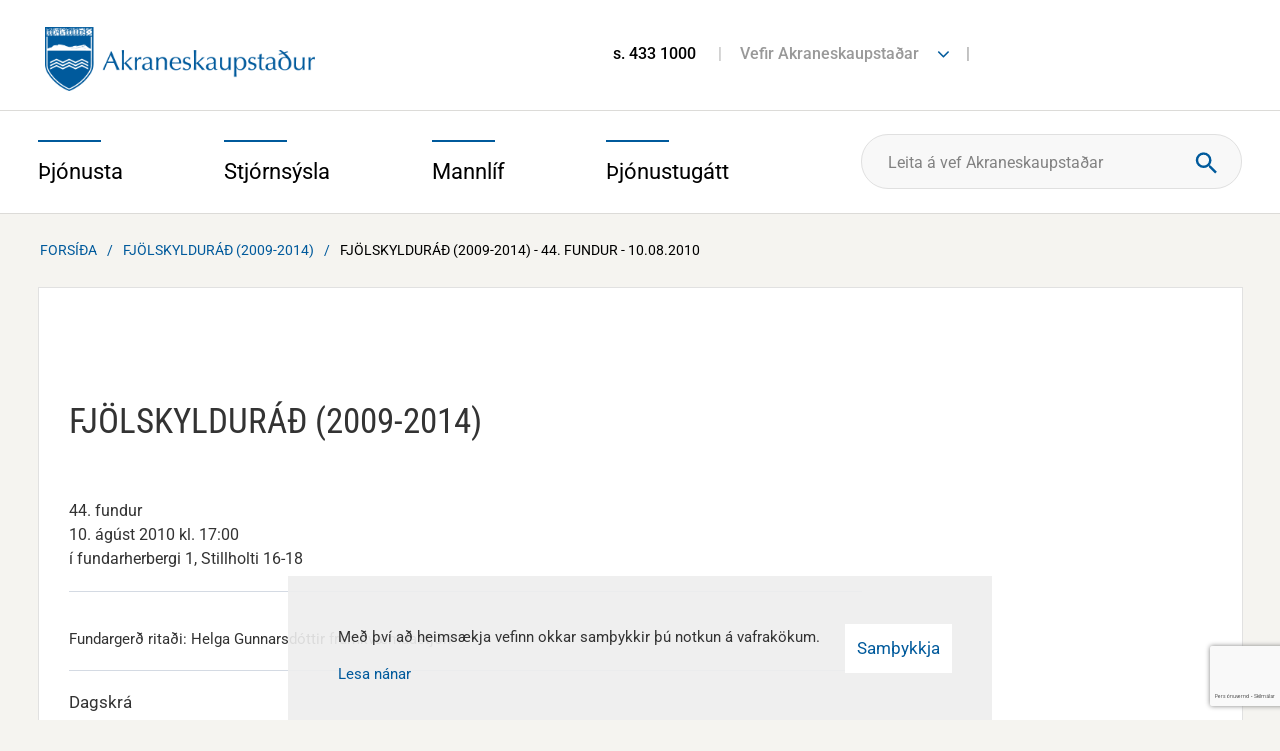

--- FILE ---
content_type: text/html; charset=UTF-8
request_url: https://www.akranes.is/is/moya/one/meeting/index/fjolskyldurad/580
body_size: 19060
content:
<!DOCTYPE html>
<!--
		Stefna ehf. - Moya Vefumsjónarkerfi
		- - - - - - - - - - - - - - - - - -
		http://www.moya.is - stefna@stefna.is

		Moya - útgáfa 1.16.2
		- - - - - - - - - - - - - - - - - -
-->
<html xmlns="http://www.w3.org/1999/xhtml" lang="is">
<head>
	<meta name="viewport" content="width=device-width, initial-scale=1.0" />
	<meta name="HandheldFriendly" content="True" />
	<meta name="apple-mobile-web-app-status-bar-style" content="black" />
	<meta http-equiv="X-UA-Compatible" content="IE=Edge" />
	<meta name="google-translate-customization" content="7eeaf8fd055c3b2e-736141efb9ead544-g3c888b6c3c943d49-e" />
	<meta charset="UTF-8">
	<meta name="author" content="" >
	<meta name="generator" content="Moya 1.16.2" >
	<meta property="og:title" content="Fj&ouml;lskyldur&aacute;&eth; (2009-2014) - 44. fundur - 10.08.2010">
	<meta property="og:image" content="https://www.akranes.is/static/themes/2014/images/og.png?v=1770149780">
	<meta property="og:url" content="https://www.akranes.is/is/moya/one/meeting/index/fjolskyldurad/580">
	<meta property="og:site_name" content="Akraneskaupsta&eth;ur">
	<meta property="og:image:width" content="600">
	<meta property="og:image:height" content="400">
	<meta property="og:locale" content="is_IS">
	<meta property="og:type" content="article">

	<title>Fjölskylduráð (2009-2014) - 44. fundur - 10.08.2010 | Akraneskaupstaður</title>
	<link href="/static/themes/2014/theme.css?v=b5f906aadc" rel="stylesheet" media="all" type="text/css"  />
		<link href="/is/feed" rel="alternate" type="application/rss+xml" title="RSS - Fréttir" >
	<link href="/_w/tinymce/ui.css?v=1770149780" media="screen" rel="stylesheet" type="text/css" >
	<link href="/_w/elrte/elfinder/css/elfinder.css?v=1770149780" media="screen" rel="stylesheet" type="text/css" >
	<link href="/favicon.ico" rel="icon" type="image/x-icon" >
	<link href="/favicon.ico" rel="shortcut icon" type="image/x-icon" >
	<link href="/_moya/less/cookie-consent.css?v=1770149780" media="screen" rel="stylesheet" type="text/css" >
	<link href="https://customer.cludo.com/assets/3213/13592/cludo-search.min.css?v=1770149780" media="screen" rel="stylesheet" type="text/css" >
			<!-- Google Tag Manager -->
	<script>(function(w,d,s,l,i){w[l]=w[l]||[];w[l].push({'gtm.start':
	new Date().getTime(),event:'gtm.js'});var f=d.getElementsByTagName(s)[0],
	j=d.createElement(s),dl=l!='dataLayer'?'&l='+l:'';j.async=true;j.src=
	'https://www.googletagmanager.com/gtm.js?id='+i+dl;f.parentNode.insertBefore(j,f);
	})(window,document,'script','dataLayer','GTM-MKKPZ8RW');</script>
	<!-- End Google Tag Manager -->
</head>
<body class="is one helpful" data-static-version="1770149780">
<!-- Google Tag Manager (noscript) -->
	<noscript><iframe src="https://www.googletagmanager.com/ns.html?id=GTM-MKKPZ8RW"
	height="0" width="0" style="display:none;visibility:hidden"></iframe></noscript>
	<!-- End Google Tag Manager (noscript) --><script>(function(d, s, id) {
        var js, fjs = d.getElementsByTagName(s)[0];
        if (d.getElementById(id)) return;
        js = d.createElement(s); js.id = id;
        js.src = "https://connect.facebook.net/en_US/sdk.js#xfbml=1&version=v3.0";
        fjs.parentNode.insertBefore(js, fjs);
    }(document, 'script', 'facebook-jssdk'));</script>
    <a href="#center" id="skipToMain">Fara í efni</a>
	<a id="siteTop" class="hide">&nbsp;</a>


	<div id="page">
				<div id="content">
			<div id="header">
				<div class="logo">
                    <a href="/is">
						<img alt="Akraneskaupstaður" src="/static/themes/2014/images/logo.png"/>
					</a>
				</div>
								<div class="background">
										<div id="qn">
						<div class="entry">
							<ul>
<li><a href="tel:4331000">s. 433 1000</a></li>
<li><a href="#">Vefir Akraneskaupstaðar</a>
<ul class="links">
<li><a href="https://www.facebook.com/ArnarDalurinn/" target="_blank" rel="noopener">Arnardalur</a></li>
<li><a href="http://bokasafnakraness.is/">Bókasafn&nbsp;Akraness</a></li>
<li><a href="http://www.brak.is/">Brekkubæjarskóli</a></li>
<li><a href="http://www.museum.is/">Byggðasafnið í Görðum</a></li>
<li><a href="http://www.dvalarheimili.is/">Dvalarheimilið Höfði</a></li>
<li><a href="http://www.grundaskoli.is/">Grundaskóli</a></li>
<li><a href="https://www.herakranes.is/">Hérðasskjalasafn Akraness</a></li>
<li><a href="http://www.akrasel.is/">Leikskólinn Akrasel</a></li>
<li><a href="http://www.gardasel.is/is">Leikskólinn Garðasel</a></li>
<li><a href="http://www.teigasel.is/">Leikskólinn Teigasel</a></li>
<li><a href="http://www.vallarsel.is/">Leikskólinn Vallarsel</a></li>
<li><a href="http://ljosmyndasafn.akranes.is/">Ljósmyndasafn Akraness</a></li>
<li><a href="http://www.toska.is/">Tónlistarskólinn á Akranesi</a></li>
<li><a href="https://www.skagalif.is/is/visit-akranes" target="_blank" rel="noopener">Visit Akranes</a></li>
</ul>
</li>
</ul>						</div>
						<div class="fonts">
							<ul class="menu">
								<li class="openingFront">
																	</li>
								<li class="trans">

								</li>
							</ul>
						</div>
					</div>
				</div>
			</div>
			<div id="mainmenuWrapper">
				<div class="contentWrap">
					<div id="mainmenu">
						<ul class="menu"><li class="thjonusta"><div class="level1"><a href="/thjonusta"><span>Þjónusta</span></a></div><div class="thjonusta menuBox"><div class="title"><span>Þjónusta</span>
</div>
<div class="wrap"><ul class="menu mmLevel2 " id="thjonusta-12"><li class="ele-velferd-og-fjolskylda si level2 children first goto ord-1"><a href="/thjonusta/velferd-og-fjolskylda"><span>Velfer&eth; og fj&ouml;lskylda</span></a><ul class="menu mmLevel3 " id="thjonusta-274"><li class="ele-barnavernd si level3 first ord-1"><a href="/thjonusta/velferd-og-fjolskylda/barnavernd"><span>Barnaverndar&thorn;j&oacute;nusta</span></a></li><li class="ele-felagsthjonusta si level3 ord-2"><a href="/thjonusta/velferd-og-fjolskylda/felagsthjonusta"><span>F&eacute;lags&thorn;j&oacute;nusta</span></a></li><li class="ele-thjonusta-vid-eldra-folk si level3 ord-3"><a href="/thjonusta/velferd-og-fjolskylda/thjonusta-vid-eldra-folk"><span>Stu&eth;ningur vi&eth; eldra f&oacute;lk</span></a></li><li class="ele-thjonusta-vid-fatlada si level3 ord-4"><a href="/thjonusta/velferd-og-fjolskylda/thjonusta-vid-fatlada"><span>Stu&eth;ningur vi&eth; fatla&eth; f&oacute;lk</span></a></li><li class="ele-thjonusta-vid-born-og-unglinga si level3 ord-5"><a href="/thjonusta/velferd-og-fjolskylda/thjonusta-vid-born-og-unglinga"><span>&THORN;j&oacute;nusta vi&eth; b&ouml;rn og unglinga</span></a></li><li class="ele-heimili-og-husnaedi si level3 ord-6"><a href="/thjonusta/velferd-og-fjolskylda/heimili-og-husnaedi"><span>Heimili og h&uacute;sn&aelig;&eth;i</span></a></li><li class="ele-fjolidjan-og-bukolla si level3 ord-7"><a href="/thjonusta/velferd-og-fjolskylda/fjolidjan-og-bukolla"><span>Fj&ouml;li&eth;jan og B&uacute;kolla</span></a></li><li class="ele-hver si level3 ord-8"><a href="/thjonusta/velferd-og-fjolskylda/hver"><span>Endurh&aelig;fingarh&uacute;si&eth; Hver</span></a></li><li class="ele-samvinna-eftir-skilnad-skilnadarradgjof si level3 ord-9"><a href="/thjonusta/velferd-og-fjolskylda/samvinna-eftir-skilnad-skilnadarradgjof"><span>Samvinna eftir skilna&eth; - skilna&eth;arr&aacute;&eth;gj&ouml;f</span></a></li><li class="ele-farsaeld-barna-a-akranesi si level3 ord-10"><a href="/thjonusta/velferd-og-fjolskylda/farsaeld-barna-a-akranesi"><span>Fars&aelig;ld barna &aacute; Akranesi</span></a></li><li class="ele-barnvaent-sveitarfelag si level3 last ord-11"><a href="/thjonusta/velferd-og-fjolskylda/barnvaent-sveitarfelag"><span>Barnv&aelig;nt sveitarf&eacute;lag</span></a></li></ul></li><li class="ele-menntun si level2 children goto ord-2"><a href="/thjonusta/menntun"><span>Sk&oacute;li</span></a><ul class="menu mmLevel3 " id="thjonusta-255"><li class="ele-dagforeldrar si level3 first ord-1"><a href="/thjonusta/menntun/dagforeldrar"><span>Dagforeldrar</span></a></li><li class="ele-leikskolar si level3 ord-2"><a href="/thjonusta/menntun/leikskolar"><span>Leiksk&oacute;lar</span></a></li><li class="ele-grunnskolar si level3 ord-3"><a href="/thjonusta/menntun/grunnskolar"><span>Grunnsk&oacute;lar</span></a></li><li class="ele-skolathjonusta si level3 ord-4"><a href="/thjonusta/menntun/skolathjonusta"><span>Sk&oacute;la&thorn;j&oacute;nusta</span></a></li><li class="ele-tonlistarskoli si level3 ord-5"><a href="/thjonusta/menntun/tonlistarskoli"><span>T&oacute;nlistarsk&oacute;li</span></a></li><li class="ele-forvarnir si level3 ord-6"><a href="/thjonusta/menntun/forvarnir"><span>Forvarnir</span></a></li><li class="ele-vinnuskoli si level3 ord-7"><a href="/thjonusta/menntun/vinnuskoli"><span>Vinnusk&oacute;li</span></a></li><li class="ele-fjolbrautaskoli-vesturlands si level3 ord-8"><a href="/thjonusta/menntun/fjolbrautaskoli-vesturlands"><span>Fj&ouml;lbrautask&oacute;li Vesturlands</span></a></li><li class="ele-simenntunarmidstod-vesturlands si level3 ord-9"><a href="/thjonusta/menntun/simenntunarmidstod-vesturlands"><span>S&iacute;menntunarmi&eth;st&ouml;&eth; Vesturlands</span></a></li><li class="ele-menntastefna si level3 ord-10"><a href="https://www.akranes.is/is/menntastefna"><span>Menntastefna</span></a></li><li class="ele-namskeid-fyrir-born-og-foreldra si level3 last ord-11"><a href="/thjonusta/menntun/namskeid-fyrir-born-og-foreldra"><span>N&aacute;mskei&eth; fyrir b&ouml;rn og foreldra</span></a></li></ul></li><li class="ele-fristund si level2 children goto ord-3"><a href="/thjonusta/fristund"><span>Fr&iacute;stund og &iacute;&thorn;r&oacute;ttir</span></a><ul class="menu mmLevel3 " id="thjonusta-656"><li class="ele-fristund-i-grunnskolum si level3 first ord-1"><a href="/thjonusta/fristund/fristund-i-grunnskolum"><span>Fr&iacute;stundaheimili</span></a></li><li class="ele-fristundamidstodin-thorpid si level3 ord-2"><a href="/thjonusta/fristund/fristundamidstodin-thorpid"><span>Fr&iacute;stundami&eth;st&ouml;&eth;in &THORN;orpi&eth;</span></a></li><li class="ele-tomstundaframlag si level3 ord-3"><a href="/thjonusta/fristund/tomstundaframlag"><span>T&oacute;mstundaframlag</span></a></li><li class="ele-sumarnamskeid si level3 ord-4"><a href="/thjonusta/fristund/sumarnamskeid"><span>Sumarn&aacute;mskei&eth;</span></a></li><li class="ele-fristund-i-vetrarfrii si level3 ord-5"><a href="/thjonusta/fristund/fristund-i-vetrarfrii"><span>Fr&iacute;stund &iacute; vetrarfr&iacute;i</span></a></li><li class="ele-ithrottahus si level3 ord-6"><a href="/thjonusta/fristund/ithrottahus"><span>&Iacute;&thorn;r&oacute;ttah&uacute;s</span></a></li><li class="ele-sundlaugar si level3 ord-7"><a href="/thjonusta/fristund/sundlaugar"><span>Sundlaugar</span></a></li><li class="ele-ithrottafelog si level3 ord-8"><a href="/thjonusta/fristund/ithrottafelog"><span>&Iacute;&thorn;r&oacute;tta- og t&oacute;mstundaf&eacute;l&ouml;g</span></a></li><li class="ele-heilsuraekt si level3 ord-9"><a href="/thjonusta/fristund/heilsuraekt"><span>Heilsur&aelig;kt</span></a></li><li class="ele-farsaelt-fristundastarf-verid-velkomin si level3 last ord-10"><a href="/thjonusta/fristund/farsaelt-fristundastarf-verid-velkomin"><span>Fars&aelig;lt fr&iacute;stundastarf - veri&eth; velkomin</span></a></li></ul></li><li class="ele-heilsueflandi-samfelag si level2 children goto ord-4"><a href="/thjonusta/heilsueflandi-samfelag"><span>Heilsueflandi samf&eacute;lag</span></a><ul class="menu mmLevel3 " id="thjonusta-683"><li class="ele-hreyfistodvar-i-gardalundi si level3 first ord-1"><a href="/thjonusta/heilsueflandi-samfelag/hreyfistodvar-i-gardalundi"><span>Hreyfist&ouml;&eth;var &iacute; Gar&eth;alundi</span></a></li><li class="ele-frettir-og-frodleikur si level3 ord-2"><a href="https://www.akranes.is/is/frettir-og-frodleikur"><span>Fr&eacute;ttir og fr&oacute;&eth;leikur</span></a></li><li class="ele-lydheilsuvisar si level3 ord-3"><a href="/thjonusta/heilsueflandi-samfelag/lydheilsuvisar"><span>L&yacute;&eth;heilsuv&iacute;sar</span></a></li><li class="ele-skagamenn-umhverfis-jordina si level3 last ord-4"><a href="/thjonusta/heilsueflandi-samfelag/skagamenn-umhverfis-jordina"><span>Skagamenn umhverfis j&ouml;r&eth;ina</span></a></li></ul></li><li class="ele-umhverfi si level2 children ord-5"><a href="/thjonusta/umhverfi"><span>Umhverfi</span></a><ul class="menu mmLevel3 " id="thjonusta-74"><li class="ele-sorphirda-og-endurvinnsla si level3 first ord-1"><a href="/thjonusta/umhverfi/sorphirda-og-endurvinnsla"><span>Sorphir&eth;a og endurvinnsla</span></a></li><li class="ele-flokkum-urgang-fra-heimilium si level3 ord-2"><a href="/thjonusta/umhverfi/flokkum-urgang-fra-heimilium"><span>Flokkum &uacute;rgang fr&aacute; heimilium</span></a></li><li class="ele-spurningar-og-svor-um-gamu-og-sorpgjold si level3 ord-3"><a href="/thjonusta/umhverfi/spurningar-og-svor-um-gamu-og-sorpgjold"><span>Spurningar og sv&ouml;r um G&aacute;mu og sorpgj&ouml;ld</span></a></li><li class="ele-blafaninn si level3 ord-4"><a href="/thjonusta/umhverfi/blafaninn"><span>Bl&aacute;f&aacute;ninn</span></a></li><li class="ele-umhverfisverdlaun si level3 ord-5"><a href="/thjonusta/umhverfi/umhverfisverdlaun"><span>Umhverfisver&eth;laun</span></a></li><li class="ele-gardur-og-graen-svaedi si level3 ord-6"><a href="/thjonusta/umhverfi/gardur-og-graen-svaedi"><span>Gar&eth;ar og gr&aelig;n sv&aelig;&eth;i</span></a></li><li class="ele-natturuvernd si level3 ord-7"><a href="/thjonusta/umhverfi/natturuvernd"><span>N&aacute;tt&uacute;ruvernd</span></a></li><li class="ele-dyrahald si level3 ord-8"><a href="/thjonusta/umhverfi/dyrahald"><span>D&yacute;rahald</span></a></li><li class="ele-snyrting-grodurs-a-lodarmorkum si level3 ord-9"><a href="/thjonusta/umhverfi/snyrting-grodurs-a-lodarmorkum"><span>Snyrting gr&oacute;&eth;urs &aacute; l&oacute;&eth;arm&ouml;rkum</span></a></li><li class="ele-hugmyndasamkeppni si level3 last ord-10"><a href="https://www.akranes.is/is/hugmyndasamkeppni"><span>Hugmyndasamkeppni</span></a></li></ul></li><li class="ele-samgongur-og-framkvaemdir si level2 children goto ord-6"><a href="/thjonusta/samgongur-og-framkvaemdir"><span>Samg&ouml;ngur og framkv&aelig;mdir</span></a><ul class="menu mmLevel3 " id="thjonusta-69"><li class="ele-akranesstraeto si level3 first ord-1"><a href="/thjonusta/samgongur-og-framkvaemdir/akranesstraeto"><span>Akranesstr&aelig;t&oacute;</span></a></li><li class="ele-snjomokstur-og-halkueyding si level3 ord-2"><a href="/thjonusta/samgongur-og-framkvaemdir/snjomokstur-og-halkueyding"><span>Snj&oacute;mokstur og h&aacute;lkuey&eth;ing</span></a></li><li class="ele-framkvaemdir-a-akranesi si level3 ord-3"><a href="https://www.akranes.is/is/framkvaemdir-a-akranesi"><span>Framkv&aelig;mdir </span></a></li><li class="ele-utbod-frettir si level3 ord-4"><a href="https://www.akranes.is/is/utbod"><span>&Uacute;tbo&eth;sverk</span></a></li><li class="ele-tilkynning-um-truflun-a-umferd si level3 ord-5"><a href="/thjonusta/samgongur-og-framkvaemdir/tilkynning-um-truflun-a-umferd"><span>Tilkynning um truflun &aacute; umfer&eth;</span></a></li><li class="ele-losun-a-mottokusvaedi-jardefna-a-akranesi si level3 ord-6"><a href="/thjonusta/samgongur-og-framkvaemdir/losun-a-mottokusvaedi-jardefna-a-akranesi"><span>Losun &aacute; m&oacute;tt&ouml;kusv&aelig;&eth;i jar&eth;efna </span></a></li><li class="ele-afnot-af-baejarlandi si level3 last ord-7"><a href="/thjonusta/samgongur-og-framkvaemdir/afnot-af-baejarlandi"><span>Afnot af b&aelig;jarlandi</span></a></li></ul></li><li class="ele-skipulagsmal si level2 children goto ord-7"><a href="/thjonusta/skipulagsmal"><span>Skipulagsm&aacute;l</span></a><ul class="menu mmLevel3 " id="thjonusta-58"><li class="ele-skipulagsfulltrui si level3 first ord-1"><a href="/thjonusta/skipulagsmal/skipulagsfulltrui"><span>Skipulagsfulltr&uacute;i</span></a></li><li class="ele-spurt-og-svarad-um-skipulagsmal si level3 ord-2"><a href="/thjonusta/skipulagsmal/spurt-og-svarad-um-skipulagsmal"><span>Spurt og svara&eth; um skipulagsm&aacute;l</span></a></li><li class="ele-adalskipulag si level3 ord-3"><a href="/thjonusta/skipulagsmal/adalskipulag"><span>A&eth;alskipulag</span></a></li><li class="ele-deiliskipulag si level3 ord-4"><a href="/thjonusta/skipulagsmal/deiliskipulag"><span>Deiliskipulag</span></a></li><li class="ele-kortasja si level3 ord-5"><a href="/thjonusta/skipulagsmal/kortasja"><span>Kortavefur og teikningar</span></a></li><li class="ele-frettir-af-skipulagsmalum si level3 ord-6"><a href="/thjonusta/skipulagsmal/frettir-af-skipulagsmalum"><span>Skipulag &iacute; kynningu</span></a></li><li class="ele-helstu-skipulagsverkefni si level3 last ord-7"><a href="/thjonusta/skipulagsmal/helstu-skipulagsverkefni"><span>Helstu skipulagsverkefni</span></a></li></ul></li><li class="ele-byggingarmal si level2 children last goto ord-8"><a href="/thjonusta/byggingarmal"><span>Byggingarm&aacute;l</span></a><ul class="menu mmLevel3 " id="thjonusta-65"><li class="ele-byggingarfulltrui si level3 first ord-1"><a href="/thjonusta/byggingarmal/byggingarfulltrui"><span>Byggingarfulltr&uacute;i</span></a></li><li class="ele-spurt-og-svarad-um-byggingarmal si level3 ord-2"><a href="/thjonusta/byggingarmal/spurt-og-svarad-um-byggingarmal"><span>Spurt og svara&eth; um byggingarm&aacute;l</span></a></li><li class="ele-lausar-lodir si level3 ord-3"><a href="/thjonusta/byggingarmal/lausar-lodir"><span>Lausar l&oacute;&eth;ir</span></a></li><li class="ele-kortavefur-og-teikningar si level3 ord-4"><a href="/thjonusta/byggingarmal/kortavefur-og-teikningar"><span>Kortavefur og teikningar</span></a></li><li class="ele-styrkur-til-vidhalds-fasteigna si level3 ord-5"><a href="/thjonusta/byggingarmal/styrkur-til-vidhalds-fasteigna"><span>Styrkur til vi&eth;halds fasteigna</span></a></li><li class="ele-eignaskiptayfirlysingar si level3 ord-6"><a href="/thjonusta/byggingarmal/eignaskiptayfirlysingar"><span>Eignaskiptayfirl&yacute;singar</span></a></li><li class="ele-lodaleigusamningar si level3 ord-7"><a href="/thjonusta/byggingarmal/lodaleigusamningar"><span>L&oacute;&eth;aleigusamningar</span></a></li><li class="ele-slokkvilid-akraness-og-hvalfjardarsveitar-1 si level3 last ord-8"><a href="/thjonusta/byggingarmal/slokkvilid-akraness-og-hvalfjardarsveitar-1"><span>Sl&ouml;kkvili&eth; Akraness og Hvalfjar&eth;arsveitar</span></a></li></ul></li></ul></div>
</div>
</li><li class="stjornsysla"><div class="level1"><a href="/stjornsysla"><span>Stjórnsýsla</span></a></div><div class="stjornsysla menuBox"><div class="title"><span>Stjórnsýsla</span>
</div>
<div class="wrap"><ul class="menu mmLevel2 " id="stjornsysla-15"><li class="ele-stjornkerfi si level2 children first goto ord-1"><a href="/stjornsysla/stjornkerfi"><span>Stj&oacute;rnkerfi</span></a><ul class="menu mmLevel3 " id="stjornsysla-394"><li class="ele-baejarstjorn-akraness si level3 first ord-1"><a href="/stjornsysla/stjornkerfi/baejarstjorn-akraness"><span>B&aelig;jarstj&oacute;rn Akraness</span></a></li><li class="ele-baejarrad si level3 ord-2"><a href="/stjornsysla/stjornkerfi/baejarrad"><span>B&aelig;jarr&aacute;&eth;</span></a></li><li class="ele-skipulags-og-umhverfisrad si level3 ord-3"><a href="/stjornsysla/stjornkerfi/skipulags-og-umhverfisrad"><span>Skipulags- og umhverfisr&aacute;&eth;</span></a></li><li class="ele-skola-og-fristundarad si level3 ord-4"><a href="/stjornsysla/stjornkerfi/skola-og-fristundarad"><span>Sk&oacute;la- og fr&iacute;stundar&aacute;&eth;</span></a></li><li class="ele-velferdar-og-mannrettindarad si level3 ord-5"><a href="/stjornsysla/stjornkerfi/velferdar-og-mannrettindarad"><span>Velfer&eth;ar- og mannr&eacute;ttindar&aacute;&eth;</span></a></li><li class="ele-adrar-nefndir si level3 last ord-6"><a href="/stjornsysla/stjornkerfi/adrar-nefndir"><span>A&eth;rar nefndir</span></a></li></ul></li><li class="ele-stjornskipulag si level2 children ord-2"><a href="/stjornsysla/stjornskipulag"><span>Stj&oacute;rnskipulag</span></a><ul class="menu mmLevel3 " id="stjornsysla-129"><li class="ele-baejarstjori si level3 first ord-1"><a href="/stjornsysla/stjornskipulag/baejarstjori"><span>B&aelig;jarstj&oacute;ri</span></a></li><li class="ele-skrifstofa-baejarstjora si level3 ord-2"><a href="/stjornsysla/stjornskipulag/skrifstofa-baejarstjora"><span>Skrifstofa b&aelig;jarstj&oacute;ra</span></a></li><li class="ele-skipulags-og-umhverfissvid si level3 ord-3"><a href="/stjornsysla/stjornskipulag/skipulags-og-umhverfissvid"><span>Skipulags- og umhverfissvi&eth;</span></a></li><li class="ele-mennta-og-menningarsvid si level3 ord-4"><a href="/stjornsysla/stjornskipulag/mennta-og-menningarsvid"><span>Mennta- og menningarsvi&eth;</span></a></li><li class="ele-fjarmala-og-tjonustusvid si level3 ord-5"><a href="/stjornsysla/stjornskipulag/fjarmala-og-tjonustusvid"><span>Fj&aacute;rm&aacute;la- og &thorn;j&oacute;nustusvi&eth;</span></a></li><li class="ele-velferdar-og-mannrettindasvid si level3 ord-6"><a href="/stjornsysla/stjornskipulag/velferdar-og-mannrettindasvid"><span>Velfer&eth;ar- og mannr&eacute;ttindasvi&eth;</span></a></li><li class="ele-erindisbref si level3 last ord-7"><a href="/stjornsysla/stjornskipulag/erindisbref"><span>Erindisbr&eacute;f</span></a></li></ul></li><li class="ele-fjarmal si level2 children ord-3"><a href="/stjornsysla/fjarmal"><span>Fj&aacute;rm&aacute;l og rafr&aelig;n &thorn;j&oacute;nusta</span></a><ul class="menu mmLevel3 " id="stjornsysla-123"><li class="ele-arsreikningar si level3 first ord-1"><a href="/stjornsysla/fjarmal/arsreikningar"><span>&Aacute;rsreikningur</span></a></li><li class="ele-fjarhagsaaetlun si level3 ord-2"><a href="/stjornsysla/fjarmal/fjarhagsaaetlun"><span>Fj&aacute;rhags&aacute;&aelig;tlun</span></a></li><li class="ele-i-hvad-fara-kronurnar-okkar si level3 ord-3"><a href="https://www.akranes.is/is/i-hvad-fara-kronurnar-okkar"><span>Hva&eth; ver&eth;ur um kr&oacute;nurnar okkar?</span></a></li><li class="ele-ibuagatt-akraness si level3 ord-4"><a href="/stjornsysla/fjarmal/ibuagatt-akraness"><span>&Iacute;b&uacute;ag&aacute;tt Akraness</span></a></li><li class="ele-alagning-fasteignagjalda si level3 ord-5"><a href="/stjornsysla/fjarmal/alagning-fasteignagjalda"><span>&Aacute;lagning fasteignagjalda</span></a></li><li class="ele-gjaldskrar si level3 last ord-6"><a href="/stjornsysla/fjarmal/gjaldskrar"><span>Gjaldskr&aacute;r</span></a></li></ul></li><li class="ele-mannaudur si level2 children goto ord-4"><a href="/stjornsysla/mannaudur"><span>Mannau&eth;ur</span></a><ul class="menu mmLevel3 " id="stjornsysla-388"><li class="ele-starfsmannahandbok si level3 first ord-1"><a href="/stjornsysla/mannaudur/starfsmannahandbok"><span>Starfsmannahandb&oacute;k</span></a></li><li class="ele-starfsmenn si level3 ord-2"><a href="https://www.akranes.is/stjornsysla/sima-og-netfangaskra"><span>Starfsmenn</span></a></li><li class="ele-laus-storf si level3 ord-3"><a href="https://akraneskaupstadur.alfred.is/"><span>Laus st&ouml;rf</span></a></li><li class="ele-stofnanir si level3 ord-4"><a href="/stjornsysla/mannaudur/stofnanir"><span>Stofnanir og opnunart&iacute;mar</span></a></li><li class="ele-starfsaaetlun-akraneskaupstadr-arid-2017 si level3 last ord-5"><a href="https://www.akranes.is/static/files/2017/Stjornsysla/starfsaaetlun-2017_lokaskjal.pdf" target="_blank"><span>Starfs&aacute;&aelig;tlun Akraneskaupsta&eth;ar</span></a></li></ul></li><li class="ele-fundargerdir si level2 children ord-5"><a href="/stjornsysla/fundargerdir"><span>Fundarger&eth;ir</span></a><ul class="menu mmLevel3 " id="stjornsysla-122"><li class="ele-fundarbod si level3 first ord-1"><a href="/stjornsysla/fundargerdir/fundarbod"><span>Fundarbo&eth;</span></a></li><li class="ele-baejarstjorn-akraness si level3 ord-2"><a href="https://www.akranes.is/stjornsysla/fundargerdir/baejarstjorn"><span>B&aelig;jarstj&oacute;rn Akraness</span></a></li><li class="ele-baejarrad-akraness si level3 ord-3"><a href="https://www.akranes.is/stjornsysla/fundargerdir/baejarrad"><span>B&aelig;jarr&aacute;&eth; Akraness</span></a></li><li class="ele-skipulags-og-umhverfisrad si level3 ord-4"><a href="https://www.akranes.is/stjornsysla/fundargerdir/skipulags-og-umhverfisrad"><span>Skipulags- og umhverfisr&aacute;&eth;</span></a></li><li class="ele-skola-og-fristundarad si level3 ord-5"><a href="https://www.akranes.is/stjornsysla/fundargerdir/skola-og-fristundarad"><span>Sk&oacute;la- og fr&iacute;stundar&aacute;&eth;</span></a></li><li class="ele-velferdar-og-mannrettindarad si level3 last ord-6"><a href="https://www.akranes.is/stjornsysla/fundargerdir/velferdar-og-mannrettindarad"><span>Velfer&eth;ar- og mannr&eacute;ttindar&aacute;&eth;</span></a></li></ul></li><li class="ele-eydublod si level2 children goto ord-6"><a href="/stjornsysla/eydublod"><span>Ey&eth;ubl&ouml;&eth;</span></a><ul class="menu mmLevel3 " id="stjornsysla-579"><li class="ele-felagsthjonusta si level3 first ord-1"><a href="/stjornsysla/eydublod/felagsthjonusta"><span>F&eacute;lags&thorn;j&oacute;nusta</span></a></li><li class="ele-byggingarmal si level3 ord-2"><a href="/stjornsysla/eydublod/byggingarmal"><span>Byggingarm&aacute;l</span></a></li><li class="ele-umhverfi-og-skipulag si level3 ord-3"><a href="/stjornsysla/eydublod/umhverfi-og-skipulag"><span>Umhverfi og skipulag</span></a></li><li class="ele-skoli-og-fristund si level3 ord-4"><a href="/stjornsysla/eydublod/skoli-og-fristund"><span>Sk&oacute;li og fr&iacute;stund</span></a></li><li class="ele-styrkir-og-mannaudsmal si level3 last ord-5"><a href="/stjornsysla/eydublod/styrkir-og-mannaudsmal"><span>Styrkir og mannau&eth;sm&aacute;l</span></a></li></ul></li><li class="ele-reglur-og-samthykktir-1 si level2 children goto ord-7"><a href="/stjornsysla/reglur-og-samthykktir-1"><span>Reglur og sam&thorn;ykktir</span></a><ul class="menu mmLevel3 " id="stjornsysla-583"><li class="ele-mannaudur si level3 first ord-1"><a href="/stjornsysla/reglur-og-samthykktir-1/mannaudur"><span>Mannau&eth;sm&aacute;l</span></a></li><li class="ele-menningar-og-safnamal si level3 ord-2"><a href="/stjornsysla/reglur-og-samthykktir-1/menningar-og-safnamal"><span>Menningar- og safnam&aacute;l</span></a></li><li class="ele-skipulags-og-umhverfissvid si level3 ord-3"><a href="/stjornsysla/reglur-og-samthykktir-1/skipulags-og-umhverfissvid"><span>Skipulags- og umhverfissvi&eth;</span></a></li><li class="ele-skola-og-fristundasvid si level3 ord-4"><a href="/stjornsysla/reglur-og-samthykktir-1/skola-og-fristundasvid"><span>Sk&oacute;la- og fr&iacute;stundasvi&eth;</span></a></li><li class="ele-stjornsyslu-og-fjarmalasvid si level3 ord-5"><a href="/stjornsysla/reglur-og-samthykktir-1/stjornsyslu-og-fjarmalasvid"><span>Stj&oacute;rns&yacute;slu- og fj&aacute;rm&aacute;lasvi&eth;</span></a></li><li class="ele-velferdar-og-mannrettindasvid si level3 last ord-6"><a href="/stjornsysla/reglur-og-samthykktir-1/velferdar-og-mannrettindasvid"><span>Velfer&eth;ar- og mannr&eacute;ttindasvi&eth;</span></a></li></ul></li><li class="ele-utgefid-efni-1 si level2 children last goto ord-8"><a href="/stjornsysla/utgefid-efni-1"><span>&Uacute;tgefi&eth; efni</span></a><ul class="menu mmLevel3 " id="stjornsysla-591"><li class="ele-stefnur-akraneskaupstadar si level3 first ord-1"><a href="/stjornsysla/utgefid-efni-1/stefnur-akraneskaupstadar"><span>Stefnur Akraneskaupsta&eth;ar</span></a></li><li class="ele-skipulag-og-umhverfi si level3 ord-2"><a href="/stjornsysla/utgefid-efni-1/skipulag-og-umhverfi"><span>Skipulag og umhverfi</span></a></li><li class="ele-skolar-fristund-og-ithrottir si level3 ord-3"><a href="/stjornsysla/utgefid-efni-1/skolar-fristund-og-ithrottir"><span>Sk&oacute;lar, fr&iacute;stund og &iacute;&thorn;r&oacute;ttir</span></a></li><li class="ele-velferd-og-fjolskylda si level3 last ord-4"><a href="/stjornsysla/utgefid-efni-1/velferd-og-fjolskylda"><span>Velfer&eth; og fj&ouml;lskylda</span></a></li></ul></li></ul></div>
</div>
</li><li class="mannlif"><div class="level1"><a href="/mannlif"><span>Mannlíf</span></a></div><div class="mannlif menuBox"><div class="title"><span>Mannlíf</span>
</div>
<div class="wrap"><ul class="menu mmLevel2 " id="mannlif-18"><li class="ele-menningarstofnanir si level2 children first goto ord-1"><a href="/mannlif/menningarstofnanir"><span>Menningarstofnanir</span></a><ul class="menu mmLevel3 " id="mannlif-138"><li class="ele-byggdasafnid-i-gordum si level3 first ord-1"><a href="/mannlif/menningarstofnanir/byggdasafnid-i-gordum"><span>Bygg&eth;asafni&eth; &iacute; G&ouml;r&eth;um</span></a></li><li class="ele-bokasafn-akraness si level3 ord-2"><a href="/mannlif/menningarstofnanir/bokasafn-akraness"><span>B&oacute;kasafn Akraness</span></a></li><li class="ele-heradsskjalasafn si level3 ord-3"><a href="/mannlif/menningarstofnanir/heradsskjalasafn"><span>H&eacute;ra&eth;sskjalasafn</span></a></li><li class="ele-ljosmyndasafn si level3 ord-4"><a href="/mannlif/menningarstofnanir/ljosmyndasafn"><span>Lj&oacute;smyndasafn</span></a></li><li class="ele-tonlistarskolinn si level3 ord-5"><a href="/thjonusta/menntun/tonlistarskoli"><span>T&oacute;nlistarsk&oacute;linn</span></a></li><li class="ele-biohollin-a-akranesi si level3 last ord-6"><a href="/mannlif/menningarstofnanir/biohollin-a-akranesi"><span>B&iacute;&oacute;h&ouml;llin &aacute; Akranesi</span></a></li></ul></li><li class="ele-afthreying si level2 children goto ord-2"><a href="/mannlif/afthreying"><span>H&aacute;t&iacute;&eth;ir og vi&eth;bur&eth;ir</span></a><ul class="menu mmLevel3 " id="mannlif-137"><li class="ele-irskir-dagar si level3 first ord-1"><a href="/mannlif/afthreying/irskir-dagar"><span>&Iacute;rskir dagar</span></a></li><li class="ele-menningarhatidin-vokudagar si level3 ord-2"><a href="/mannlif/afthreying/menningarhatidin-vokudagar"><span>Menningarh&aacute;t&iacute;&eth;in V&ouml;kudagar</span></a></li><li class="ele-thjodhatidardagurinn si level3 ord-3"><a href="/mannlif/afthreying/thjodhatidardagurinn"><span>&THORN;j&oacute;&eth;h&aacute;t&iacute;&eth;ardagurinn</span></a></li><li class="ele-sjomannadagurinn si level3 ord-4"><a href="/mannlif/afthreying/sjomannadagurinn"><span>Sj&oacute;mannadagurinn</span></a></li><li class="ele-norduralsmotid si level3 ord-5"><a href="/mannlif/afthreying/norduralsmotid"><span>Nor&eth;ur&aacute;lsm&oacute;ti&eth;</span></a></li><li class="ele-vidburdadagatal si level3 ord-6"><a href="/mannlif/afthreying/vidburdadagatal"><span>Vi&eth;bur&eth;adagatal</span></a></li><li class="ele-myndasafn si level3 last ord-7"><a href="/mannlif/afthreying/myndasafn"><span>Myndasafn</span></a></li></ul></li><li class="ele-hreyfingogutivist si level2 children goto ord-3"><a href="/mannlif/hreyfingogutivist"><span>Hreyfing og &uacute;tivist</span></a><ul class="menu mmLevel3 " id="mannlif-593"><li class="ele-gudlaug si level3 first ord-1"><a href="/mannlif/hreyfingogutivist/gudlaug"><span>Gu&eth;laug</span></a></li><li class="ele-akranesviti si level3 ord-2"><a href="/mannlif/hreyfingogutivist/akranesviti"><span>Akranesviti</span></a></li><li class="ele-ahugaverdir-stadir-til-utivistar si level3 ord-3"><a href="https://www.akranes.is/thjonusta/umhverfi/gardur-og-graen-svaedi"><span>Gar&eth;ar og gr&aelig;n sv&aelig;&eth;i</span></a></li><li class="ele-sundlaugar-a-akranesi si level3 ord-4"><a href="https://www.akranes.is/thjonusta/fristund/sundlaugar"><span>Sundlaugar &aacute; Akranesi</span></a></li><li class="ele-sjobadsfelag-akraness si level3 ord-5"><a href="/mannlif/hreyfingogutivist/sjobadsfelag-akraness"><span>Sj&oacute;ba&eth;sf&eacute;lag Akraness</span></a></li><li class="ele-gongu-og-hjolaleidir si level3 ord-6"><a href="/mannlif/hreyfingogutivist/gongu-og-hjolaleidir"><span>G&ouml;ngu- og hj&oacute;lalei&eth;ir</span></a></li><li class="ele-ratleikur-um-akranes si level3 ord-7"><a href="/mannlif/hreyfingogutivist/ratleikur-um-akranes"><span>Ratleikur um Akranes</span></a></li><li class="ele-fjorurnar-okkar si level3 ord-8"><a href="/mannlif/hreyfingogutivist/fjorurnar-okkar"><span>Fj&ouml;rurnar okkar</span></a></li><li class="ele-skograektin-gardalundur si level3 last ord-9"><a href="/mannlif/hreyfingogutivist/skograektin-gardalundur"><span>Gar&eth;alundur sk&oacute;gr&aelig;kt</span></a></li></ul></li><li class="ele-vidurkenningar si level2 children goto ord-4"><a href="/mannlif/vidurkenningar"><span>Vi&eth;urkenningar</span></a><ul class="menu mmLevel3 " id="mannlif-592"><li class="ele-baejarlistamadur si level3 first ord-1"><a href="/mannlif/vidurkenningar/baejarlistamadur"><span>B&aelig;jarlistama&eth;ur Akraness</span></a></li><li class="ele-menningarverdlaun si level3 ord-2"><a href="/mannlif/vidurkenningar/menningarverdlaun"><span>Menningarver&eth;laun</span></a></li><li class="ele-heidursborgarar-akraness si level3 ord-3"><a href="/mannlif/vidurkenningar/heidursborgarar-akraness"><span>Hei&eth;ursborgarar Akraness</span></a></li><li class="ele-fjallkonur si level3 ord-4"><a href="/mannlif/vidurkenningar/fjallkonur"><span>Fjallkonur</span></a></li><li class="ele-ithrottamanneskja-akraness si level3 ord-5"><a href="/mannlif/vidurkenningar/ithrottamanneskja-akraness"><span>&Iacute;&thorn;r&oacute;ttamanneskja Akraness</span></a></li><li class="ele-umhverfisvidurkenningar si level3 last ord-6"><a href="https://www.akranes.is/thjonusta/umhverfi/umhverfisverdlaun"><span>Umhverfisvi&eth;urkenningar</span></a></li></ul></li><li class="ele-menning-og-listir si level2 children goto ord-5"><a href="/mannlif/menning-og-listir"><span>Menning og listir</span></a><ul class="menu mmLevel3 " id="mannlif-761"><li class="ele-utlistaverkakraneskaupstadar si level3 first ord-1"><a href="/mannlif/menning-og-listir/utlistaverkakraneskaupstadar"><span>&Uacute;tilistaverk</span></a></li><li class="ele-vinabaeir-akraness si level3 ord-2"><a href="/mannlif/menning-og-listir/vinabaeir-akraness"><span>Vinab&aelig;ir Akraness</span></a></li><li class="ele-listaverkaeign si level3 ord-3"><a href="/mannlif/menning-og-listir/listaverkaeign"><span>Listaverkaeign</span></a></li><li class="ele-kalman-tonlistarfelag-akraness si level3 ord-4"><a href="/mannlif/menning-og-listir/kalman-tonlistarfelag-akraness"><span>Kalman t&oacute;nlistarf&eacute;lag Akraness</span></a></li><li class="ele-listfelag-akraness si level3 ord-5"><a href="/mannlif/menning-og-listir/listfelag-akraness"><span>Listf&eacute;lag Akraness</span></a></li><li class="ele-korastarf-a-akranesi si level3 ord-6"><a href="/mannlif/menning-og-listir/korastarf-a-akranesi"><span>K&oacute;rastarf &aacute; Akranesi</span></a></li><li class="ele-vitinn-felag-ahugaljosmyndara-a-akranesi si level3 last ord-7"><a href="/mannlif/menning-og-listir/vitinn-felag-ahugaljosmyndara-a-akranesi"><span>Vitinn - F&eacute;lag &aacute;hugalj&oacute;smyndara &aacute; Akranesi</span></a></li></ul></li><li class="ele-ferdathjonusta si level2 children last goto ord-6"><a href="/mannlif/ferdathjonusta"><span>Fer&eth;a&thorn;j&oacute;nusta</span></a><ul class="menu mmLevel3 " id="mannlif-766"><li class="ele-tourist-information si level3 first ord-1"><a href="/mannlif/ferdathjonusta/tourist-information"><span>Tourist Information</span></a></li><li class="ele-tjaldsvaedid-a-akranesi si level3 ord-2"><a href="/mannlif/ferdathjonusta/tjaldsvaedid-a-akranesi"><span>Tjaldsv&aelig;&eth;i&eth; &aacute; Akranesi</span></a></li><li class="ele-visit-akranes si level3 last ord-3"><a href="https://www.west.is/en/destinations/towns-regions/visit-akranes-and-hvalfjordur"><span>Visit Akranes</span></a></li></ul></li></ul></div>
</div>
</li><li class="ibuagatt"><div class="level1"><a href="https://ibuagatt.akranes.is/login.aspx" target="_blank"><span>Þjónustugátt</span></a></div></li></ul>					</div>
											<div id="searchBox"><div class="wrap"><form id="searchForm" name="searchForm" method="get" action="/is/moya/search/index/search">
<div id="elm_q" class="elm_text elm"><label for="q" class="noscreen optional">Leita</label>

<span class="lmnt"><input type="text" name="q" id="q" value="" placeholder="Leita á vef Akraneskaupstaðar" class="text searchQ"></span></div>
<div id="elm_submit" class="elm_submit elm">
<input type="submit" id="searchSubmit" value="Leita"></div></form></div></div>
									</div>
				<div id="megamenuBg"></div>
			</div>
							
<div id="breadcrumbs" class="box">
	
        <div class="boxText">
		<a href="/is" class="first">Forsíða</a><span class="sep">/</span><a href="/is/moya/one/meeting/index/fjolskyldurad">Fjölskylduráð (2009-2014)</a><span class="sep">/</span><a href="/is/moya/one/meeting/index/fjolskyldurad/580" class="last">Fjölskylduráð (2009-2014) - 44. fundur - 10.08.2010</a>
	</div>
</div>									<div id="wrapper">
				<div id="container">
					<div id="center">
						<div id="notice">
													</div>
																				<div class="pageTitle">
																<div class="boxTitle"><h1>Fjölskylduráð (2009-2014)</h1></div>							</div>
							<div id="oneMeeting" class="box"><div class="boxText"><div class="meta">
		<span class="number">44. fundur</span>
		<span class="date">
					10. ágúst 2010										kl. 17:00								</span>
	<span class="location">í fundarherbergi 1, Stillholti 16-18</span>
							<div class="employees">
													<div class="author">
				<span class="label">Fundargerð ritaði:</span>
				<span class="name">Helga Gunnarsdóttir</span>
									<span class="title">framkvæmdastjóri</span>
							</div>
			</div>
				
</div>
<div class="body">
					<div class="bodyTitle">Dagskrá</div>
						<div class="case" id="1008033"><h3><span class="num">1.</span><span>Erindi félagsmálastjóra til fjölskylduráðs</span></h3><div class="body"><p class="uid">1008033</p><div class="comment"><p><p><p><p>Sólveig Sigurðardóttir félagsráðgjafi og Ingibjörg Gunnarsdóttir yfirfélagsráðgjafi mættu á fundinn kl. 17:00 og lögðu fyrir tvö erindi. Afgreiðsla trúnaðarmál</p></p></p></p></div></div><div class="post"></div></div><div class="case" id="1008034"><h3><span class="num">2.</span><span>Erindi félagsmálastjóra til fjölskylduráðs</span></h3><div class="body"><p class="uid">1008034</p><div class="comment"><p><p><p><p><p>Lagt fram erindi. Afgreiðslan trúnaðarmál. Ingibjörg Gunnarsdóttir og Sólveig Sigurðardóttir fóru af fundi kl. 17:40</p></p></p></p></p></div></div><div class="post"></div></div><div class="case" id="1004064"><h3><span class="num">3.</span><span>Fjárhagsáætlun 2010 - endurskoðun</span></h3><div class="body"><p class="uid">1004064</p><div class="comment"><p><p><p><p><p><p><p><p>Fjölskylduráð leggur til við bæjarráð að eftirfarandi breyting verði gerð á fjárhagsáætlun 2010.</p><p>1. Að úthlutun sérkennslu og kennslustunda til sveigjanlegs skólastarfs í grunnskólunum verði fært til fyrra horfs. Úthlutunin byggist á sömu forsendum og árið 2008. Samtals kr. 5.150.000.</p><p>2. Að úthlutað verði fjármunum til símenntunar á haustönn kr. 200.000 í hvorn grunnskóla</p><p>3. Að greitt verði fyrir þátttöku starfsfólks í hlutastarfi á skipulagsdögum í leikskólunum samtals kr. 650.000.</p><p>4. Að veitt verði sérstakt framlag til að halda foreldrafundi í leikskólunum samtals kr. 460.000.</p><p>5. Að veitt verði sérstakt framlag til að ýmsa yfirvinnu í leikskólunum samtals kr. 382.000.</p><p>6. Að gjaldskrá leikskóla og skóladagvistar verði breytt á þann veg að almennt gjald fyrir hverja klukkustund verði það sama óháð lengd dvalartíma. Breytingin mun leiða til u.þ.b. 3.000.000 tekjusamdráttar á ári. Vegna haustannarinnar verður tekjutapið um kr. 1.000.000. Breytingin taki gildi 1. september.</p><p> </p></p></p></p></p></p></p></p></div></div><div class="post"></div></div>		        		<p class="final">Fundi slitið.</p>
        	</div>
</div>
</div>
											</div>
				</div>
																	<div id="abendingar">
						<div class="helpful">
	<form enctype="application/x-www-form-urlencoded" class="moya_form m_gr_entry" data-moya-component="helpful.form;core.form.label-focus" data-options="{&quot;language&quot;:{&quot;explain&quot;:&quot;\u00datsk\u00fdri\u00f0 n\u00e1nar&quot;},&quot;recaptcha&quot;:{&quot;siteKey&quot;:&quot;6LfYKncUAAAAAAqB9b3mfumAajjyyRRPUjiszFBT&quot;,&quot;formKey&quot;:&quot;m_gr_entry&quot;,&quot;category&quot;:&quot;helpful&quot;}}" action="/is/moya/one/meeting/index/fjolskyldurad/580" method="post">
<div id="elm_url" class="elm_hidden elm">
<input type="hidden" name="url" value="/is/moya/one/meeting/index/fjolskyldurad/580" class="hidden " id="url"></div>
<div id="elm_module" class="elm_hidden elm">
<input type="hidden" name="module" value="-1" class="hidden " id="module"></div>
<div id="elm_extID" class="elm_hidden elm">
<input type="hidden" name="extID" value="-1" class="hidden " id="extID"></div>
<fieldset id="fieldset_yesFieldset"><legend>Fannst þér efnið á síðunni hjálplegt?</legend>

<div id="elm_helpful" class="elm_radio elm">
<span class="lmnt"><label for="helpful-1"><input type="radio" name="helpful" id="helpful-1" value="1" class="radio ">Já</label><br /><label for="helpful-0"><input type="radio" name="helpful" id="helpful-0" value="0" class="radio ">Nei</label></span></div></fieldset>

<input type="hidden" name="m_gr_entry_token" value="" class="hidden " id="m_gr_entry_token">

<input type="hidden" name="m_gr_entry_category" value="" class="hidden " id="m_gr_entry_category">
<fieldset id="fieldset_noFieldset" style="display:none">
<div id="elm_noLegend" class="elm_free elm">
Ástæða</div>
<div id="elm_reason" class="elm_radio elm">
<span class="lmnt"><label for="reason-1"><input type="radio" name="reason" id="reason-1" value="1" aria-required="true" class="radio ">Efnið svarar ekki spurningunni</label><br /><label for="reason-2"><input type="radio" name="reason" id="reason-2" value="2" aria-required="true" class="radio ">Síðan inniheldur rangar upplýsingar</label><br /><label for="reason-3"><input type="radio" name="reason" id="reason-3" value="3" aria-required="true" class="radio ">Það er of mikið efni á síðunni</label><br /><label for="reason-4"><input type="radio" name="reason" id="reason-4" value="4" aria-required="true" class="radio ">Ég skil ekki efnið, finnst það of flókið</label></span></div>
<div id="elm_extra" class="elm_textarea elm"><label for="extra" class="optional">Eitthvað annað sem þú vilt koma á framfæri?</label>

<span class="lmnt"><textarea name="extra" id="extra" maxlength="350" class="textarea " rows="5" cols="80"></textarea></span></div>
<div id="elm_helpful_cancel" class="elm_button elm">
<button name="helpful_cancel" id="helpful_cancel" type="button" class="submit">Hætta við</button></div>
<div id="elm_helpful_submit" class="elm_button elm">
<button name="helpful_submit" id="helpful_submit" type="button" class="submit">Senda álit</button></div></fieldset></form>	<div id="helpful-success" style="display: none" data-text="Takk fyrir! Ábending þín er móttekin"></div>
</div>
					</div>
							</div>
			<div id="footer"></div>

		</div>
	</div>
	<div id="mobileBar">
		<div id="mLogo"><a href="/" class="mLogo"><img alt="Akraneskaupstaður" src="/static/themes/2014/images/m-logo.png?v=f826d85536" /></a></div>
		<a href="#menu" class="menuToggle" aria-label="Valmynd"><span class="top">&nbsp;</span><span>&nbsp;</span><span>&nbsp;</span></a>
		<div id="mMenu">
			<nav id="menu">
				<ul class="menu mmLevel0 " id="mobile-1"><li class="ele-is si level0 selectedLevel0 children first ord-1"><a href="/is"><span>Fors&iacute;&eth;a</span></a><ul class="menu mmLevel1 " id="mobile-5"><li class="ele-stjornsysla si level1 first ord-1"><a href="/stjornsysla"><span>Stj&oacute;rns&yacute;sla</span></a></li><li class="ele-mannlif si level1 ord-2"><a href="/mannlif"><span>Mannl&iacute;f</span></a></li><li class="ele-veftre si level1 ord-3"><a href="/is/veftre"><span>Veftr&eacute;</span></a></li><li class="ele-english si level1 children goto ord-4"><a href="/is/english"><span>English</span></a><ul class="menu mmLevel2 hide" id="mobile-335"><li class="ele-akranes si level2 first ord-1"><a href="/is/english/akranes"><span>Akranes</span></a></li><li class="ele-the-residents-portal-of-akranes si level2 ord-2"><a href="/is/english/the-residents-portal-of-akranes"><span>The residents' portal of Akranes</span></a></li><li class="ele-welfare-and-family si level2 children goto ord-3"><a href="/is/english/welfare-and-family"><span>Welfare and family</span></a><ul class="menu mmLevel3 hide" id="mobile-597"><li class="ele-social-services si level3 first ord-1"><a href="/is/english/welfare-and-family/social-services"><span>Social services</span></a></li><li class="ele-child-protection si level3 last ord-2"><a href="/is/english/welfare-and-family/child-protection"><span>Child protection</span></a></li></ul></li><li class="ele-school-and-leisure-activities si level2 children goto ord-4"><a href="/is/english/school-and-leisure-activities"><span>School and leisure activities</span></a><ul class="menu mmLevel3 hide" id="mobile-600"><li class="ele-day-parents si level3 first ord-1"><a href="/is/english/school-and-leisure-activities/day-parents"><span>Day parents</span></a></li><li class="ele-kindergartens si level3 ord-2"><a href="/is/english/school-and-leisure-activities/kindergartens"><span>Kindergartens</span></a></li><li class="ele-primary-schools si level3 ord-3"><a href="/is/english/school-and-leisure-activities/primary-schools"><span>Primary schools</span></a></li><li class="ele-leisure-activities si level3 ord-4"><a href="/is/english/school-and-leisure-activities/leisure-activities"><span>Leisure activities</span></a></li><li class="ele-secondary-school si level3 ord-5"><a href="/is/english/school-and-leisure-activities/secondary-school"><span>Secondary school</span></a></li><li class="ele-akranes-music-school si level3 ord-6"><a href="/is/english/school-and-leisure-activities/akranes-music-school"><span>Akranes music school</span></a></li><li class="ele-the-municipal-work-school si level3 ord-7"><a href="/is/english/school-and-leisure-activities/the-municipal-work-school"><span>The municipal work school</span></a></li><li class="ele-the-centre-for-continuous-education-in-the-west-of-iceland si level3 last ord-8"><a href="/is/english/school-and-leisure-activities/the-centre-for-continuous-education-in-the-west-of-iceland"><span>The centre for continuous education in the west of Iceland</span></a></li></ul></li><li class="ele-sports-and-leisure-activities si level2 children goto ord-5"><a href="/is/english/sports-and-leisure-activities"><span>Sports and leisure activities</span></a><ul class="menu mmLevel3 hide" id="mobile-610"><li class="ele-sports-facilities si level3 first ord-1"><a href="/is/english/sports-and-leisure-activities/sports-facilities"><span>Sports facilities</span></a></li><li class="ele-swimming-pools si level3 ord-2"><a href="/is/english/sports-and-leisure-activities/swimming-pools"><span>Swimming pools</span></a></li><li class="ele-sports-and-leisure-clubs si level3 ord-3"><a href="/is/english/sports-and-leisure-activities/sports-and-leisure-clubs"><span>Sports and leisure clubs</span></a></li><li class="ele-outdoor-activities si level3 ord-4"><a href="/is/english/sports-and-leisure-activities/outdoor-activities"><span>Outdoor activities</span></a></li><li class="ele-thorpid-leisure-center si level3 ord-5"><a href="/is/english/sports-and-leisure-activities/thorpid-leisure-center"><span>&THORN;orpi&eth; leisure center</span></a></li><li class="ele-leisure-activity-grant si level3 last ord-6"><a href="/is/english/sports-and-leisure-activities/leisure-activity-grant"><span>Leisure activity grant</span></a></li></ul></li><li class="ele-transportation si level2 children goto ord-6"><a href="/is/english/transportation"><span>Transportation</span></a><ul class="menu mmLevel3 hide" id="mobile-617"><li class="ele-transportation si level3 first last ord-1"><a href="/is/english/transportation/transportation"><span>Transportation</span></a></li></ul></li><li class="ele-cultural-activities-and-museums si level2 children goto ord-7"><a href="/is/english/cultural-activities-and-museums"><span>Cultural activities and museums</span></a><ul class="menu mmLevel3 hide" id="mobile-619"><li class="ele-cultural-activities-and-museums si level3 first last ord-1"><a href="/is/english/cultural-activities-and-museums/cultural-activities-and-museums"><span>Cultural activities and museums</span></a></li></ul></li><li class="ele-environmental-concerns-and-nature-conservation si level2 children last goto ord-8"><a href="/is/english/environmental-concerns-and-nature-conservation"><span>Environmental concerns and nature conservation</span></a><ul class="menu mmLevel3 hide" id="mobile-620"><li class="ele-environmental-concerns-and-nature-conservation si level3 first ord-1"><a href="/is/english/environmental-concerns-and-nature-conservation/environmental-concerns-and-nature-conservation"><span>Environmental concerns and nature conservation</span></a></li><li class="ele-parks-and-green-areas si level3 ord-2"><a href="/is/english/environmental-concerns-and-nature-conservation/parks-and-green-areas"><span>Parks and green areas</span></a></li><li class="ele-nature-conservation si level3 last ord-3"><a href="/is/english/environmental-concerns-and-nature-conservation/nature-conservation"><span>Nature conservation</span></a></li></ul></li></ul></li><li class="ele-polish si level1 children goto ord-5"><a href="/is/polish"><span>Polski</span></a><ul class="menu mmLevel2 hide" id="mobile-336"><li class="ele-akranes si level2 first ord-1"><a href="/is/polish/akranes"><span>Akranes</span></a></li><li class="ele-portal-mieszkancow-akranes si level2 ord-2"><a href="/is/polish/portal-mieszkancow-akranes"><span>Portal mieszkańc&oacute;w Akranes</span></a></li><li class="ele-opieka-spoleczna-i-rodzina si level2 children goto ord-3"><a href="/is/polish/opieka-spoleczna-i-rodzina"><span>Opieka społeczna i rodzina</span></a><ul class="menu mmLevel3 hide" id="mobile-627"><li class="ele-uslugi-socjalne si level3 first ord-1"><a href="/is/polish/opieka-spoleczna-i-rodzina/uslugi-socjalne"><span>Usługi socjalne</span></a></li><li class="ele-ochrona-dzieci si level3 last ord-2"><a href="/is/polish/opieka-spoleczna-i-rodzina/ochrona-dzieci"><span>Ochrona dzieci</span></a></li></ul></li><li class="ele-szkolnictwo-i-rekreacja si level2 children goto ord-4"><a href="/is/polish/szkolnictwo-i-rekreacja"><span>Szkolnictwo i rekreacja</span></a><ul class="menu mmLevel3 hide" id="mobile-630"><li class="ele-opieka-dzienna si level3 first ord-1"><a href="/is/polish/szkolnictwo-i-rekreacja/opieka-dzienna"><span>Opieka dzienna</span></a></li><li class="ele-przedszkola si level3 ord-2"><a href="/is/polish/szkolnictwo-i-rekreacja/przedszkola"><span>Przedszkola</span></a></li><li class="ele-szkoly-podstawowe si level3 ord-3"><a href="/is/polish/szkolnictwo-i-rekreacja/szkoly-podstawowe"><span>Szkoły podstawowe</span></a></li><li class="ele-rekreacja si level3 ord-4"><a href="/is/polish/szkolnictwo-i-rekreacja/rekreacja"><span>Rekreacja</span></a></li><li class="ele-szkola-srednia si level3 ord-5"><a href="/is/polish/szkolnictwo-i-rekreacja/szkola-srednia"><span>Szkoła średnia</span></a></li><li class="ele-szkola-muzyczna-w-akranes si level3 ord-6"><a href="/is/polish/szkolnictwo-i-rekreacja/szkola-muzyczna-w-akranes"><span>Szkoła muzyczna w Akranes</span></a></li><li class="ele-gminna-szkola-praktyczna si level3 ord-7"><a href="/is/polish/szkolnictwo-i-rekreacja/gminna-szkola-praktyczna"><span>Gminna szkoła praktyczna</span></a></li><li class="ele-centrum-ksztalcenia-ustawicznego-islandii-zachodniej si level3 last ord-8"><a href="/is/polish/szkolnictwo-i-rekreacja/centrum-ksztalcenia-ustawicznego-islandii-zachodniej"><span>Centrum kształcenia ustawicznego islandii zachodniej</span></a></li></ul></li><li class="ele-sport-i-wypoczynek si level2 children goto ord-5"><a href="/is/polish/sport-i-wypoczynek"><span>Sport i wypoczynek</span></a><ul class="menu mmLevel3 hide" id="mobile-640"><li class="ele-obiekty-sportowe si level3 first ord-1"><a href="/is/polish/sport-i-wypoczynek/obiekty-sportowe"><span>Obiekty sportowe</span></a></li><li class="ele-baseny si level3 ord-2"><a href="/is/polish/sport-i-wypoczynek/baseny"><span>Baseny</span></a></li><li class="ele-kluby-sportowe-i-rekreacyjne si level3 ord-3"><a href="/is/polish/sport-i-wypoczynek/kluby-sportowe-i-rekreacyjne"><span>Kluby sportowe i rekreacyjne</span></a></li><li class="ele-fitness si level3 ord-4"><a href="/is/polish/sport-i-wypoczynek/fitness"><span>Fitness</span></a></li><li class="ele-centrum-rekreacji-thorpid si level3 ord-5"><a href="/is/polish/sport-i-wypoczynek/centrum-rekreacji-thorpid"><span>Centrum rekreacji &THORN;orpi&eth;</span></a></li><li class="ele-dotacja-na-zajecia-rekreacyjne si level3 last ord-6"><a href="/is/polish/sport-i-wypoczynek/dotacja-na-zajecia-rekreacyjne"><span>Dotacja na zajęcia rekreacyjne</span></a></li></ul></li><li class="ele-transport si level2 children goto ord-6"><a href="/is/polish/transport"><span>Transport</span></a><ul class="menu mmLevel3 hide" id="mobile-647"><li class="ele-transport si level3 first last ord-1"><a href="/is/polish/transport/transport"><span>Transport</span></a></li></ul></li><li class="ele-kultura-i-muzea si level2 children goto ord-7"><a href="/is/polish/kultura-i-muzea"><span>Kultura i muzea</span></a><ul class="menu mmLevel3 hide" id="mobile-648"><li class="ele-kultura-i-muzea si level3 first last ord-1"><a href="/is/polish/kultura-i-muzea/kultura-i-muzea"><span>Kultura i muzea</span></a></li></ul></li><li class="ele-kwestie-srodowiskowe-i-troska-o-przyrode si level2 children last goto ord-8"><a href="/is/polish/kwestie-srodowiskowe-i-troska-o-przyrode"><span>Kwestie środowiskowe i troska o przyrodę</span></a><ul class="menu mmLevel3 hide" id="mobile-649"><li class="ele-kwestie-srodowiskowe-i-troska-o-przyrode si level3 first ord-1"><a href="/is/polish/kwestie-srodowiskowe-i-troska-o-przyrode/kwestie-srodowiskowe-i-troska-o-przyrode"><span>Kwestie środowiskowe i troska o przyrodę</span></a></li><li class="ele-parki-i-tereny-zielone si level3 ord-2"><a href="/is/polish/kwestie-srodowiskowe-i-troska-o-przyrode/parki-i-tereny-zielone"><span>Parki i tereny zielone</span></a></li><li class="ele-ochrona-przyrody si level3 last ord-3"><a href="/is/polish/kwestie-srodowiskowe-i-troska-o-przyrode/ochrona-przyrody"><span>Ochrona przyrody</span></a></li></ul></li></ul></li><li class="ele-gjaldskra-sundlauga si level1 ord-6"><a href="/is/gjaldskra-sundlauga"><span>Gjaldskr&aacute;r</span></a></li><li class="ele-okkar-akranes si level1 last ord-7"><a href="/is/okkar-akranes"><span>OKKAR AKRANES</span></a></li></ul></li><li class="ele-thjonusta si level0 children ord-2"><a href="/thjonusta"><span>&THORN;j&oacute;nusta</span></a><ul class="menu mmLevel1 hide" id="mobile-12"><li class="ele-velferd-og-fjolskylda si level1 children first goto ord-1"><a href="/thjonusta/velferd-og-fjolskylda"><span>Velfer&eth; og fj&ouml;lskylda</span></a><ul class="menu mmLevel2 hide" id="mobile-274"><li class="ele-barnavernd si level2 first ord-1"><a href="/thjonusta/velferd-og-fjolskylda/barnavernd"><span>Barnaverndar&thorn;j&oacute;nusta</span></a></li><li class="ele-felagsthjonusta si level2 ord-2"><a href="/thjonusta/velferd-og-fjolskylda/felagsthjonusta"><span>F&eacute;lags&thorn;j&oacute;nusta</span></a></li><li class="ele-thjonusta-vid-eldra-folk si level2 ord-3"><a href="/thjonusta/velferd-og-fjolskylda/thjonusta-vid-eldra-folk"><span>Stu&eth;ningur vi&eth; eldra f&oacute;lk</span></a></li><li class="ele-thjonusta-vid-fatlada si level2 ord-4"><a href="/thjonusta/velferd-og-fjolskylda/thjonusta-vid-fatlada"><span>Stu&eth;ningur vi&eth; fatla&eth; f&oacute;lk</span></a></li><li class="ele-thjonusta-vid-born-og-unglinga si level2 ord-5"><a href="/thjonusta/velferd-og-fjolskylda/thjonusta-vid-born-og-unglinga"><span>&THORN;j&oacute;nusta vi&eth; b&ouml;rn og unglinga</span></a></li><li class="ele-heimili-og-husnaedi si level2 ord-6"><a href="/thjonusta/velferd-og-fjolskylda/heimili-og-husnaedi"><span>Heimili og h&uacute;sn&aelig;&eth;i</span></a></li><li class="ele-fjolidjan-og-bukolla si level2 ord-7"><a href="/thjonusta/velferd-og-fjolskylda/fjolidjan-og-bukolla"><span>Fj&ouml;li&eth;jan og B&uacute;kolla</span></a></li><li class="ele-hver si level2 ord-8"><a href="/thjonusta/velferd-og-fjolskylda/hver"><span>Endurh&aelig;fingarh&uacute;si&eth; Hver</span></a></li><li class="ele-samvinna-eftir-skilnad-skilnadarradgjof si level2 ord-9"><a href="/thjonusta/velferd-og-fjolskylda/samvinna-eftir-skilnad-skilnadarradgjof"><span>Samvinna eftir skilna&eth; - skilna&eth;arr&aacute;&eth;gj&ouml;f</span></a></li><li class="ele-farsaeld-barna-a-akranesi si level2 children ord-10"><a href="/thjonusta/velferd-og-fjolskylda/farsaeld-barna-a-akranesi"><span>Fars&aelig;ld barna &aacute; Akranesi</span></a><ul class="menu mmLevel3 hide" id="mobile-733"><li class="ele-act-no-862021-on-the-integration-of-services-in-the-interest-of-childrens-prosperity si level3 first last ord-1"><a href="https://www.government.is/library/04-Legislation/Act-Integration-Child-Services-Children-Prosperity-86-2021.pdf"><span>Act No 86/2021 on the Integration of Services in  the Interest of Children&rsquo;s Prosperity</span></a></li></ul></li><li class="ele-barnvaent-sveitarfelag si level2 last ord-11"><a href="/thjonusta/velferd-og-fjolskylda/barnvaent-sveitarfelag"><span>Barnv&aelig;nt sveitarf&eacute;lag</span></a></li></ul></li><li class="ele-menntun si level1 children goto ord-2"><a href="/thjonusta/menntun"><span>Sk&oacute;li</span></a><ul class="menu mmLevel2 hide" id="mobile-255"><li class="ele-dagforeldrar si level2 first ord-1"><a href="/thjonusta/menntun/dagforeldrar"><span>Dagforeldrar</span></a></li><li class="ele-leikskolar si level2 ord-2"><a href="/thjonusta/menntun/leikskolar"><span>Leiksk&oacute;lar</span></a></li><li class="ele-grunnskolar si level2 ord-3"><a href="/thjonusta/menntun/grunnskolar"><span>Grunnsk&oacute;lar</span></a></li><li class="ele-skolathjonusta si level2 ord-4"><a href="/thjonusta/menntun/skolathjonusta"><span>Sk&oacute;la&thorn;j&oacute;nusta</span></a></li><li class="ele-tonlistarskoli si level2 ord-5"><a href="/thjonusta/menntun/tonlistarskoli"><span>T&oacute;nlistarsk&oacute;li</span></a></li><li class="ele-forvarnir si level2 ord-6"><a href="/thjonusta/menntun/forvarnir"><span>Forvarnir</span></a></li><li class="ele-vinnuskoli si level2 ord-7"><a href="/thjonusta/menntun/vinnuskoli"><span>Vinnusk&oacute;li</span></a></li><li class="ele-fjolbrautaskoli-vesturlands si level2 ord-8"><a href="/thjonusta/menntun/fjolbrautaskoli-vesturlands"><span>Fj&ouml;lbrautask&oacute;li Vesturlands</span></a></li><li class="ele-simenntunarmidstod-vesturlands si level2 ord-9"><a href="/thjonusta/menntun/simenntunarmidstod-vesturlands"><span>S&iacute;menntunarmi&eth;st&ouml;&eth; Vesturlands</span></a></li><li class="ele-menntastefna si level2 ord-10"><a href="https://www.akranes.is/is/menntastefna"><span>Menntastefna</span></a></li><li class="ele-namskeid-fyrir-born-og-foreldra si level2 last ord-11"><a href="/thjonusta/menntun/namskeid-fyrir-born-og-foreldra"><span>N&aacute;mskei&eth; fyrir b&ouml;rn og foreldra</span></a></li></ul></li><li class="ele-fristund si level1 children goto ord-3"><a href="/thjonusta/fristund"><span>Fr&iacute;stund og &iacute;&thorn;r&oacute;ttir</span></a><ul class="menu mmLevel2 hide" id="mobile-656"><li class="ele-fristund-i-grunnskolum si level2 first ord-1"><a href="/thjonusta/fristund/fristund-i-grunnskolum"><span>Fr&iacute;stundaheimili</span></a></li><li class="ele-fristundamidstodin-thorpid si level2 ord-2"><a href="/thjonusta/fristund/fristundamidstodin-thorpid"><span>Fr&iacute;stundami&eth;st&ouml;&eth;in &THORN;orpi&eth;</span></a></li><li class="ele-tomstundaframlag si level2 ord-3"><a href="/thjonusta/fristund/tomstundaframlag"><span>T&oacute;mstundaframlag</span></a></li><li class="ele-sumarnamskeid si level2 ord-4"><a href="/thjonusta/fristund/sumarnamskeid"><span>Sumarn&aacute;mskei&eth;</span></a></li><li class="ele-fristund-i-vetrarfrii si level2 ord-5"><a href="/thjonusta/fristund/fristund-i-vetrarfrii"><span>Fr&iacute;stund &iacute; vetrarfr&iacute;i</span></a></li><li class="ele-ithrottahus si level2 ord-6"><a href="/thjonusta/fristund/ithrottahus"><span>&Iacute;&thorn;r&oacute;ttah&uacute;s</span></a></li><li class="ele-sundlaugar si level2 ord-7"><a href="/thjonusta/fristund/sundlaugar"><span>Sundlaugar</span></a></li><li class="ele-ithrottafelog si level2 ord-8"><a href="/thjonusta/fristund/ithrottafelog"><span>&Iacute;&thorn;r&oacute;tta- og t&oacute;mstundaf&eacute;l&ouml;g</span></a></li><li class="ele-heilsuraekt si level2 ord-9"><a href="/thjonusta/fristund/heilsuraekt"><span>Heilsur&aelig;kt</span></a></li><li class="ele-farsaelt-fristundastarf-verid-velkomin si level2 last ord-10"><a href="/thjonusta/fristund/farsaelt-fristundastarf-verid-velkomin"><span>Fars&aelig;lt fr&iacute;stundastarf - veri&eth; velkomin</span></a></li></ul></li><li class="ele-heilsueflandi-samfelag si level1 children goto ord-4"><a href="/thjonusta/heilsueflandi-samfelag"><span>Heilsueflandi samf&eacute;lag</span></a><ul class="menu mmLevel2 hide" id="mobile-683"><li class="ele-hreyfistodvar-i-gardalundi si level2 first ord-1"><a href="/thjonusta/heilsueflandi-samfelag/hreyfistodvar-i-gardalundi"><span>Hreyfist&ouml;&eth;var &iacute; Gar&eth;alundi</span></a></li><li class="ele-frettir-og-frodleikur si level2 ord-2"><a href="https://www.akranes.is/is/frettir-og-frodleikur"><span>Fr&eacute;ttir og fr&oacute;&eth;leikur</span></a></li><li class="ele-lydheilsuvisar si level2 ord-3"><a href="/thjonusta/heilsueflandi-samfelag/lydheilsuvisar"><span>L&yacute;&eth;heilsuv&iacute;sar</span></a></li><li class="ele-skagamenn-umhverfis-jordina si level2 last ord-4"><a href="/thjonusta/heilsueflandi-samfelag/skagamenn-umhverfis-jordina"><span>Skagamenn umhverfis j&ouml;r&eth;ina</span></a></li></ul></li><li class="ele-umhverfi si level1 children ord-5"><a href="/thjonusta/umhverfi"><span>Umhverfi</span></a><ul class="menu mmLevel2 hide" id="mobile-74"><li class="ele-sorphirda-og-endurvinnsla si level2 first ord-1"><a href="/thjonusta/umhverfi/sorphirda-og-endurvinnsla"><span>Sorphir&eth;a og endurvinnsla</span></a></li><li class="ele-flokkum-urgang-fra-heimilium si level2 ord-2"><a href="/thjonusta/umhverfi/flokkum-urgang-fra-heimilium"><span>Flokkum &uacute;rgang fr&aacute; heimilium</span></a></li><li class="ele-spurningar-og-svor-um-gamu-og-sorpgjold si level2 ord-3"><a href="/thjonusta/umhverfi/spurningar-og-svor-um-gamu-og-sorpgjold"><span>Spurningar og sv&ouml;r um G&aacute;mu og sorpgj&ouml;ld</span></a></li><li class="ele-blafaninn si level2 ord-4"><a href="/thjonusta/umhverfi/blafaninn"><span>Bl&aacute;f&aacute;ninn</span></a></li><li class="ele-umhverfisverdlaun si level2 ord-5"><a href="/thjonusta/umhverfi/umhverfisverdlaun"><span>Umhverfisver&eth;laun</span></a></li><li class="ele-gardur-og-graen-svaedi si level2 ord-6"><a href="/thjonusta/umhverfi/gardur-og-graen-svaedi"><span>Gar&eth;ar og gr&aelig;n sv&aelig;&eth;i</span></a></li><li class="ele-natturuvernd si level2 ord-7"><a href="/thjonusta/umhverfi/natturuvernd"><span>N&aacute;tt&uacute;ruvernd</span></a></li><li class="ele-dyrahald si level2 ord-8"><a href="/thjonusta/umhverfi/dyrahald"><span>D&yacute;rahald</span></a></li><li class="ele-snyrting-grodurs-a-lodarmorkum si level2 ord-9"><a href="/thjonusta/umhverfi/snyrting-grodurs-a-lodarmorkum"><span>Snyrting gr&oacute;&eth;urs &aacute; l&oacute;&eth;arm&ouml;rkum</span></a></li><li class="ele-hugmyndasamkeppni si level2 last ord-10"><a href="https://www.akranes.is/is/hugmyndasamkeppni"><span>Hugmyndasamkeppni</span></a></li></ul></li><li class="ele-samgongur-og-framkvaemdir si level1 children goto ord-6"><a href="/thjonusta/samgongur-og-framkvaemdir"><span>Samg&ouml;ngur og framkv&aelig;mdir</span></a><ul class="menu mmLevel2 hide" id="mobile-69"><li class="ele-akranesstraeto si level2 first ord-1"><a href="/thjonusta/samgongur-og-framkvaemdir/akranesstraeto"><span>Akranesstr&aelig;t&oacute;</span></a></li><li class="ele-snjomokstur-og-halkueyding si level2 ord-2"><a href="/thjonusta/samgongur-og-framkvaemdir/snjomokstur-og-halkueyding"><span>Snj&oacute;mokstur og h&aacute;lkuey&eth;ing</span></a></li><li class="ele-framkvaemdir-a-akranesi si level2 ord-3"><a href="https://www.akranes.is/is/framkvaemdir-a-akranesi"><span>Framkv&aelig;mdir </span></a></li><li class="ele-utbod-frettir si level2 ord-4"><a href="https://www.akranes.is/is/utbod"><span>&Uacute;tbo&eth;sverk</span></a></li><li class="ele-tilkynning-um-truflun-a-umferd si level2 ord-5"><a href="/thjonusta/samgongur-og-framkvaemdir/tilkynning-um-truflun-a-umferd"><span>Tilkynning um truflun &aacute; umfer&eth;</span></a></li><li class="ele-losun-a-mottokusvaedi-jardefna-a-akranesi si level2 ord-6"><a href="/thjonusta/samgongur-og-framkvaemdir/losun-a-mottokusvaedi-jardefna-a-akranesi"><span>Losun &aacute; m&oacute;tt&ouml;kusv&aelig;&eth;i jar&eth;efna </span></a></li><li class="ele-afnot-af-baejarlandi si level2 last ord-7"><a href="/thjonusta/samgongur-og-framkvaemdir/afnot-af-baejarlandi"><span>Afnot af b&aelig;jarlandi</span></a></li></ul></li><li class="ele-skipulagsmal si level1 children goto ord-7"><a href="/thjonusta/skipulagsmal"><span>Skipulagsm&aacute;l</span></a><ul class="menu mmLevel2 hide" id="mobile-58"><li class="ele-skipulagsfulltrui si level2 first ord-1"><a href="/thjonusta/skipulagsmal/skipulagsfulltrui"><span>Skipulagsfulltr&uacute;i</span></a></li><li class="ele-spurt-og-svarad-um-skipulagsmal si level2 ord-2"><a href="/thjonusta/skipulagsmal/spurt-og-svarad-um-skipulagsmal"><span>Spurt og svara&eth; um skipulagsm&aacute;l</span></a></li><li class="ele-adalskipulag si level2 ord-3"><a href="/thjonusta/skipulagsmal/adalskipulag"><span>A&eth;alskipulag</span></a></li><li class="ele-deiliskipulag si level2 ord-4"><a href="/thjonusta/skipulagsmal/deiliskipulag"><span>Deiliskipulag</span></a></li><li class="ele-kortasja si level2 ord-5"><a href="/thjonusta/skipulagsmal/kortasja"><span>Kortavefur og teikningar</span></a></li><li class="ele-frettir-af-skipulagsmalum si level2 ord-6"><a href="/thjonusta/skipulagsmal/frettir-af-skipulagsmalum"><span>Skipulag &iacute; kynningu</span></a></li><li class="ele-helstu-skipulagsverkefni si level2 children last ord-7"><a href="/thjonusta/skipulagsmal/helstu-skipulagsverkefni"><span>Helstu skipulagsverkefni</span></a><ul class="menu mmLevel3 hide" id="mobile-755"><li class="ele-uppbygging-a-jadarsbokkum si level3 children first last ord-1"><a href="/thjonusta/skipulagsmal/helstu-skipulagsverkefni/uppbygging-a-jadarsbokkum"><span>Uppbygging &aacute; Ja&eth;arsb&ouml;kkum</span></a><ul class="menu mmLevel4 hide" id="mobile-737"><li class="ele-allar-frettir-um-jadarsbakka si level4 first ord-1"><a href="/thjonusta/skipulagsmal/helstu-skipulagsverkefni/uppbygging-a-jadarsbokkum/allar-frettir-um-jadarsbakka"><span>Allar fr&eacute;ttir um Ja&eth;arsbakka</span></a></li><li class="ele-spurt-og-svarad-um-viljayfirlysingu si level4 last ord-2"><a href="/thjonusta/skipulagsmal/helstu-skipulagsverkefni/uppbygging-a-jadarsbokkum/spurt-og-svarad-um-viljayfirlysingu"><span>Spurt og svara&eth; um viljayfirl&yacute;singu</span></a></li></ul></li></ul></li></ul></li><li class="ele-byggingarmal si level1 children last goto ord-8"><a href="/thjonusta/byggingarmal"><span>Byggingarm&aacute;l</span></a><ul class="menu mmLevel2 hide" id="mobile-65"><li class="ele-byggingarfulltrui si level2 first ord-1"><a href="/thjonusta/byggingarmal/byggingarfulltrui"><span>Byggingarfulltr&uacute;i</span></a></li><li class="ele-spurt-og-svarad-um-byggingarmal si level2 ord-2"><a href="/thjonusta/byggingarmal/spurt-og-svarad-um-byggingarmal"><span>Spurt og svara&eth; um byggingarm&aacute;l</span></a></li><li class="ele-lausar-lodir si level2 ord-3"><a href="/thjonusta/byggingarmal/lausar-lodir"><span>Lausar l&oacute;&eth;ir</span></a></li><li class="ele-kortavefur-og-teikningar si level2 ord-4"><a href="/thjonusta/byggingarmal/kortavefur-og-teikningar"><span>Kortavefur og teikningar</span></a></li><li class="ele-styrkur-til-vidhalds-fasteigna si level2 ord-5"><a href="/thjonusta/byggingarmal/styrkur-til-vidhalds-fasteigna"><span>Styrkur til vi&eth;halds fasteigna</span></a></li><li class="ele-eignaskiptayfirlysingar si level2 ord-6"><a href="/thjonusta/byggingarmal/eignaskiptayfirlysingar"><span>Eignaskiptayfirl&yacute;singar</span></a></li><li class="ele-lodaleigusamningar si level2 ord-7"><a href="/thjonusta/byggingarmal/lodaleigusamningar"><span>L&oacute;&eth;aleigusamningar</span></a></li><li class="ele-slokkvilid-akraness-og-hvalfjardarsveitar-1 si level2 last ord-8"><a href="/thjonusta/byggingarmal/slokkvilid-akraness-og-hvalfjardarsveitar-1"><span>Sl&ouml;kkvili&eth; Akraness og Hvalfjar&eth;arsveitar</span></a></li></ul></li></ul></li><li class="ele-stjornsysla si level0 children ord-3"><a href="/stjornsysla"><span>Stj&oacute;rns&yacute;sla</span></a><ul class="menu mmLevel1 hide" id="mobile-15"><li class="ele-stjornkerfi si level1 children first goto ord-1"><a href="/stjornsysla/stjornkerfi"><span>Stj&oacute;rnkerfi</span></a><ul class="menu mmLevel2 hide" id="mobile-394"><li class="ele-baejarstjorn-akraness si level2 first ord-1"><a href="/stjornsysla/stjornkerfi/baejarstjorn-akraness"><span>B&aelig;jarstj&oacute;rn Akraness</span></a></li><li class="ele-baejarrad si level2 ord-2"><a href="/stjornsysla/stjornkerfi/baejarrad"><span>B&aelig;jarr&aacute;&eth;</span></a></li><li class="ele-skipulags-og-umhverfisrad si level2 ord-3"><a href="/stjornsysla/stjornkerfi/skipulags-og-umhverfisrad"><span>Skipulags- og umhverfisr&aacute;&eth;</span></a></li><li class="ele-skola-og-fristundarad si level2 ord-4"><a href="/stjornsysla/stjornkerfi/skola-og-fristundarad"><span>Sk&oacute;la- og fr&iacute;stundar&aacute;&eth;</span></a></li><li class="ele-velferdar-og-mannrettindarad si level2 ord-5"><a href="/stjornsysla/stjornkerfi/velferdar-og-mannrettindarad"><span>Velfer&eth;ar- og mannr&eacute;ttindar&aacute;&eth;</span></a></li><li class="ele-adrar-nefndir si level2 last ord-6"><a href="/stjornsysla/stjornkerfi/adrar-nefndir"><span>A&eth;rar nefndir</span></a></li></ul></li><li class="ele-stjornskipulag si level1 children ord-2"><a href="/stjornsysla/stjornskipulag"><span>Stj&oacute;rnskipulag</span></a><ul class="menu mmLevel2 hide" id="mobile-129"><li class="ele-baejarstjori si level2 first ord-1"><a href="/stjornsysla/stjornskipulag/baejarstjori"><span>B&aelig;jarstj&oacute;ri</span></a></li><li class="ele-skrifstofa-baejarstjora si level2 ord-2"><a href="/stjornsysla/stjornskipulag/skrifstofa-baejarstjora"><span>Skrifstofa b&aelig;jarstj&oacute;ra</span></a></li><li class="ele-skipulags-og-umhverfissvid si level2 ord-3"><a href="/stjornsysla/stjornskipulag/skipulags-og-umhverfissvid"><span>Skipulags- og umhverfissvi&eth;</span></a></li><li class="ele-mennta-og-menningarsvid si level2 ord-4"><a href="/stjornsysla/stjornskipulag/mennta-og-menningarsvid"><span>Mennta- og menningarsvi&eth;</span></a></li><li class="ele-fjarmala-og-tjonustusvid si level2 ord-5"><a href="/stjornsysla/stjornskipulag/fjarmala-og-tjonustusvid"><span>Fj&aacute;rm&aacute;la- og &thorn;j&oacute;nustusvi&eth;</span></a></li><li class="ele-velferdar-og-mannrettindasvid si level2 ord-6"><a href="/stjornsysla/stjornskipulag/velferdar-og-mannrettindasvid"><span>Velfer&eth;ar- og mannr&eacute;ttindasvi&eth;</span></a></li><li class="ele-erindisbref si level2 last ord-7"><a href="/stjornsysla/stjornskipulag/erindisbref"><span>Erindisbr&eacute;f</span></a></li></ul></li><li class="ele-fjarmal si level1 children ord-3"><a href="/stjornsysla/fjarmal"><span>Fj&aacute;rm&aacute;l og rafr&aelig;n &thorn;j&oacute;nusta</span></a><ul class="menu mmLevel2 hide" id="mobile-123"><li class="ele-arsreikningar si level2 first ord-1"><a href="/stjornsysla/fjarmal/arsreikningar"><span>&Aacute;rsreikningur</span></a></li><li class="ele-fjarhagsaaetlun si level2 ord-2"><a href="/stjornsysla/fjarmal/fjarhagsaaetlun"><span>Fj&aacute;rhags&aacute;&aelig;tlun</span></a></li><li class="ele-i-hvad-fara-kronurnar-okkar si level2 ord-3"><a href="https://www.akranes.is/is/i-hvad-fara-kronurnar-okkar"><span>Hva&eth; ver&eth;ur um kr&oacute;nurnar okkar?</span></a></li><li class="ele-ibuagatt-akraness si level2 ord-4"><a href="/stjornsysla/fjarmal/ibuagatt-akraness"><span>&Iacute;b&uacute;ag&aacute;tt Akraness</span></a></li><li class="ele-alagning-fasteignagjalda si level2 ord-5"><a href="/stjornsysla/fjarmal/alagning-fasteignagjalda"><span>&Aacute;lagning fasteignagjalda</span></a></li><li class="ele-gjaldskrar si level2 last ord-6"><a href="/stjornsysla/fjarmal/gjaldskrar"><span>Gjaldskr&aacute;r</span></a></li></ul></li><li class="ele-mannaudur si level1 children goto ord-4"><a href="/stjornsysla/mannaudur"><span>Mannau&eth;ur</span></a><ul class="menu mmLevel2 hide" id="mobile-388"><li class="ele-starfsmannahandbok si level2 first ord-1"><a href="/stjornsysla/mannaudur/starfsmannahandbok"><span>Starfsmannahandb&oacute;k</span></a></li><li class="ele-starfsmenn si level2 ord-2"><a href="https://www.akranes.is/stjornsysla/sima-og-netfangaskra"><span>Starfsmenn</span></a></li><li class="ele-laus-storf si level2 ord-3"><a href="https://akraneskaupstadur.alfred.is/"><span>Laus st&ouml;rf</span></a></li><li class="ele-stofnanir si level2 ord-4"><a href="/stjornsysla/mannaudur/stofnanir"><span>Stofnanir og opnunart&iacute;mar</span></a></li><li class="ele-starfsaaetlun-akraneskaupstadr-arid-2017 si level2 last ord-5"><a href="https://www.akranes.is/static/files/2017/Stjornsysla/starfsaaetlun-2017_lokaskjal.pdf" target="_blank"><span>Starfs&aacute;&aelig;tlun Akraneskaupsta&eth;ar</span></a></li></ul></li><li class="ele-fundargerdir si level1 children ord-5"><a href="/stjornsysla/fundargerdir"><span>Fundarger&eth;ir</span></a><ul class="menu mmLevel2 hide" id="mobile-122"><li class="ele-fundarbod si level2 first ord-1"><a href="/stjornsysla/fundargerdir/fundarbod"><span>Fundarbo&eth;</span></a></li><li class="ele-baejarstjorn-akraness si level2 ord-2"><a href="https://www.akranes.is/stjornsysla/fundargerdir/baejarstjorn"><span>B&aelig;jarstj&oacute;rn Akraness</span></a></li><li class="ele-baejarrad-akraness si level2 ord-3"><a href="https://www.akranes.is/stjornsysla/fundargerdir/baejarrad"><span>B&aelig;jarr&aacute;&eth; Akraness</span></a></li><li class="ele-skipulags-og-umhverfisrad si level2 ord-4"><a href="https://www.akranes.is/stjornsysla/fundargerdir/skipulags-og-umhverfisrad"><span>Skipulags- og umhverfisr&aacute;&eth;</span></a></li><li class="ele-skola-og-fristundarad si level2 ord-5"><a href="https://www.akranes.is/stjornsysla/fundargerdir/skola-og-fristundarad"><span>Sk&oacute;la- og fr&iacute;stundar&aacute;&eth;</span></a></li><li class="ele-velferdar-og-mannrettindarad si level2 last ord-6"><a href="https://www.akranes.is/stjornsysla/fundargerdir/velferdar-og-mannrettindarad"><span>Velfer&eth;ar- og mannr&eacute;ttindar&aacute;&eth;</span></a></li></ul></li><li class="ele-eydublod si level1 children goto ord-6"><a href="/stjornsysla/eydublod"><span>Ey&eth;ubl&ouml;&eth;</span></a><ul class="menu mmLevel2 hide" id="mobile-579"><li class="ele-felagsthjonusta si level2 first ord-1"><a href="/stjornsysla/eydublod/felagsthjonusta"><span>F&eacute;lags&thorn;j&oacute;nusta</span></a></li><li class="ele-byggingarmal si level2 ord-2"><a href="/stjornsysla/eydublod/byggingarmal"><span>Byggingarm&aacute;l</span></a></li><li class="ele-umhverfi-og-skipulag si level2 ord-3"><a href="/stjornsysla/eydublod/umhverfi-og-skipulag"><span>Umhverfi og skipulag</span></a></li><li class="ele-skoli-og-fristund si level2 ord-4"><a href="/stjornsysla/eydublod/skoli-og-fristund"><span>Sk&oacute;li og fr&iacute;stund</span></a></li><li class="ele-styrkir-og-mannaudsmal si level2 last ord-5"><a href="/stjornsysla/eydublod/styrkir-og-mannaudsmal"><span>Styrkir og mannau&eth;sm&aacute;l</span></a></li></ul></li><li class="ele-reglur-og-samthykktir-1 si level1 children goto ord-7"><a href="/stjornsysla/reglur-og-samthykktir-1"><span>Reglur og sam&thorn;ykktir</span></a><ul class="menu mmLevel2 hide" id="mobile-583"><li class="ele-mannaudur si level2 first ord-1"><a href="/stjornsysla/reglur-og-samthykktir-1/mannaudur"><span>Mannau&eth;sm&aacute;l</span></a></li><li class="ele-menningar-og-safnamal si level2 ord-2"><a href="/stjornsysla/reglur-og-samthykktir-1/menningar-og-safnamal"><span>Menningar- og safnam&aacute;l</span></a></li><li class="ele-skipulags-og-umhverfissvid si level2 ord-3"><a href="/stjornsysla/reglur-og-samthykktir-1/skipulags-og-umhverfissvid"><span>Skipulags- og umhverfissvi&eth;</span></a></li><li class="ele-skola-og-fristundasvid si level2 ord-4"><a href="/stjornsysla/reglur-og-samthykktir-1/skola-og-fristundasvid"><span>Sk&oacute;la- og fr&iacute;stundasvi&eth;</span></a></li><li class="ele-stjornsyslu-og-fjarmalasvid si level2 ord-5"><a href="/stjornsysla/reglur-og-samthykktir-1/stjornsyslu-og-fjarmalasvid"><span>Stj&oacute;rns&yacute;slu- og fj&aacute;rm&aacute;lasvi&eth;</span></a></li><li class="ele-velferdar-og-mannrettindasvid si level2 last ord-6"><a href="/stjornsysla/reglur-og-samthykktir-1/velferdar-og-mannrettindasvid"><span>Velfer&eth;ar- og mannr&eacute;ttindasvi&eth;</span></a></li></ul></li><li class="ele-utgefid-efni-1 si level1 children last goto ord-8"><a href="/stjornsysla/utgefid-efni-1"><span>&Uacute;tgefi&eth; efni</span></a><ul class="menu mmLevel2 hide" id="mobile-591"><li class="ele-stefnur-akraneskaupstadar si level2 children first ord-1"><a href="/stjornsysla/utgefid-efni-1/stefnur-akraneskaupstadar"><span>Stefnur Akraneskaupsta&eth;ar</span></a><ul class="menu mmLevel3 hide" id="mobile-590"><li class="ele-personuverndarstefna-akraneskaupstadar si level3 first last ord-1"><a href="/stjornsysla/utgefid-efni-1/stefnur-akraneskaupstadar/personuverndarstefna-akraneskaupstadar"><span>Pers&oacute;nuverndarstefna Akraneskaupsta&eth;ar</span></a></li></ul></li><li class="ele-skipulag-og-umhverfi si level2 ord-2"><a href="/stjornsysla/utgefid-efni-1/skipulag-og-umhverfi"><span>Skipulag og umhverfi</span></a></li><li class="ele-skolar-fristund-og-ithrottir si level2 ord-3"><a href="/stjornsysla/utgefid-efni-1/skolar-fristund-og-ithrottir"><span>Sk&oacute;lar, fr&iacute;stund og &iacute;&thorn;r&oacute;ttir</span></a></li><li class="ele-velferd-og-fjolskylda si level2 last ord-4"><a href="/stjornsysla/utgefid-efni-1/velferd-og-fjolskylda"><span>Velfer&eth; og fj&ouml;lskylda</span></a></li></ul></li></ul></li><li class="ele-mannlif si level0 children last ord-4"><a href="/mannlif"><span>Mannl&iacute;f</span></a><ul class="menu mmLevel1 hide" id="mobile-18"><li class="ele-menningarstofnanir si level1 children first goto ord-1"><a href="/mannlif/menningarstofnanir"><span>Menningarstofnanir</span></a><ul class="menu mmLevel2 hide" id="mobile-138"><li class="ele-byggdasafnid-i-gordum si level2 first ord-1"><a href="/mannlif/menningarstofnanir/byggdasafnid-i-gordum"><span>Bygg&eth;asafni&eth; &iacute; G&ouml;r&eth;um</span></a></li><li class="ele-bokasafn-akraness si level2 ord-2"><a href="/mannlif/menningarstofnanir/bokasafn-akraness"><span>B&oacute;kasafn Akraness</span></a></li><li class="ele-heradsskjalasafn si level2 ord-3"><a href="/mannlif/menningarstofnanir/heradsskjalasafn"><span>H&eacute;ra&eth;sskjalasafn</span></a></li><li class="ele-ljosmyndasafn si level2 ord-4"><a href="/mannlif/menningarstofnanir/ljosmyndasafn"><span>Lj&oacute;smyndasafn</span></a></li><li class="ele-tonlistarskolinn si level2 ord-5"><a href="/thjonusta/menntun/tonlistarskoli"><span>T&oacute;nlistarsk&oacute;linn</span></a></li><li class="ele-biohollin-a-akranesi si level2 last ord-6"><a href="/mannlif/menningarstofnanir/biohollin-a-akranesi"><span>B&iacute;&oacute;h&ouml;llin &aacute; Akranesi</span></a></li></ul></li><li class="ele-afthreying si level1 children goto ord-2"><a href="/mannlif/afthreying"><span>H&aacute;t&iacute;&eth;ir og vi&eth;bur&eth;ir</span></a><ul class="menu mmLevel2 hide" id="mobile-137"><li class="ele-irskir-dagar si level2 first ord-1"><a href="/mannlif/afthreying/irskir-dagar"><span>&Iacute;rskir dagar</span></a></li><li class="ele-menningarhatidin-vokudagar si level2 ord-2"><a href="/mannlif/afthreying/menningarhatidin-vokudagar"><span>Menningarh&aacute;t&iacute;&eth;in V&ouml;kudagar</span></a></li><li class="ele-thjodhatidardagurinn si level2 ord-3"><a href="/mannlif/afthreying/thjodhatidardagurinn"><span>&THORN;j&oacute;&eth;h&aacute;t&iacute;&eth;ardagurinn</span></a></li><li class="ele-sjomannadagurinn si level2 ord-4"><a href="/mannlif/afthreying/sjomannadagurinn"><span>Sj&oacute;mannadagurinn</span></a></li><li class="ele-norduralsmotid si level2 ord-5"><a href="/mannlif/afthreying/norduralsmotid"><span>Nor&eth;ur&aacute;lsm&oacute;ti&eth;</span></a></li><li class="ele-vidburdadagatal si level2 ord-6"><a href="/mannlif/afthreying/vidburdadagatal"><span>Vi&eth;bur&eth;adagatal</span></a></li><li class="ele-myndasafn si level2 last ord-7"><a href="/mannlif/afthreying/myndasafn"><span>Myndasafn</span></a></li></ul></li><li class="ele-hreyfingogutivist si level1 children goto ord-3"><a href="/mannlif/hreyfingogutivist"><span>Hreyfing og &uacute;tivist</span></a><ul class="menu mmLevel2 hide" id="mobile-593"><li class="ele-gudlaug si level2 first ord-1"><a href="/mannlif/hreyfingogutivist/gudlaug"><span>Gu&eth;laug</span></a></li><li class="ele-akranesviti si level2 ord-2"><a href="/mannlif/hreyfingogutivist/akranesviti"><span>Akranesviti</span></a></li><li class="ele-ahugaverdir-stadir-til-utivistar si level2 ord-3"><a href="https://www.akranes.is/thjonusta/umhverfi/gardur-og-graen-svaedi"><span>Gar&eth;ar og gr&aelig;n sv&aelig;&eth;i</span></a></li><li class="ele-sundlaugar-a-akranesi si level2 ord-4"><a href="https://www.akranes.is/thjonusta/fristund/sundlaugar"><span>Sundlaugar &aacute; Akranesi</span></a></li><li class="ele-sjobadsfelag-akraness si level2 ord-5"><a href="/mannlif/hreyfingogutivist/sjobadsfelag-akraness"><span>Sj&oacute;ba&eth;sf&eacute;lag Akraness</span></a></li><li class="ele-gongu-og-hjolaleidir si level2 ord-6"><a href="/mannlif/hreyfingogutivist/gongu-og-hjolaleidir"><span>G&ouml;ngu- og hj&oacute;lalei&eth;ir</span></a></li><li class="ele-ratleikur-um-akranes si level2 ord-7"><a href="/mannlif/hreyfingogutivist/ratleikur-um-akranes"><span>Ratleikur um Akranes</span></a></li><li class="ele-fjorurnar-okkar si level2 ord-8"><a href="/mannlif/hreyfingogutivist/fjorurnar-okkar"><span>Fj&ouml;rurnar okkar</span></a></li><li class="ele-skograektin-gardalundur si level2 last ord-9"><a href="/mannlif/hreyfingogutivist/skograektin-gardalundur"><span>Gar&eth;alundur sk&oacute;gr&aelig;kt</span></a></li></ul></li><li class="ele-vidurkenningar si level1 children goto ord-4"><a href="/mannlif/vidurkenningar"><span>Vi&eth;urkenningar</span></a><ul class="menu mmLevel2 hide" id="mobile-592"><li class="ele-baejarlistamadur si level2 first ord-1"><a href="/mannlif/vidurkenningar/baejarlistamadur"><span>B&aelig;jarlistama&eth;ur Akraness</span></a></li><li class="ele-menningarverdlaun si level2 ord-2"><a href="/mannlif/vidurkenningar/menningarverdlaun"><span>Menningarver&eth;laun</span></a></li><li class="ele-heidursborgarar-akraness si level2 ord-3"><a href="/mannlif/vidurkenningar/heidursborgarar-akraness"><span>Hei&eth;ursborgarar Akraness</span></a></li><li class="ele-fjallkonur si level2 ord-4"><a href="/mannlif/vidurkenningar/fjallkonur"><span>Fjallkonur</span></a></li><li class="ele-ithrottamanneskja-akraness si level2 ord-5"><a href="/mannlif/vidurkenningar/ithrottamanneskja-akraness"><span>&Iacute;&thorn;r&oacute;ttamanneskja Akraness</span></a></li><li class="ele-umhverfisvidurkenningar si level2 last ord-6"><a href="https://www.akranes.is/thjonusta/umhverfi/umhverfisverdlaun"><span>Umhverfisvi&eth;urkenningar</span></a></li></ul></li><li class="ele-menning-og-listir si level1 children goto ord-5"><a href="/mannlif/menning-og-listir"><span>Menning og listir</span></a><ul class="menu mmLevel2 hide" id="mobile-761"><li class="ele-utlistaverkakraneskaupstadar si level2 first ord-1"><a href="/mannlif/menning-og-listir/utlistaverkakraneskaupstadar"><span>&Uacute;tilistaverk</span></a></li><li class="ele-vinabaeir-akraness si level2 ord-2"><a href="/mannlif/menning-og-listir/vinabaeir-akraness"><span>Vinab&aelig;ir Akraness</span></a></li><li class="ele-listaverkaeign si level2 ord-3"><a href="/mannlif/menning-og-listir/listaverkaeign"><span>Listaverkaeign</span></a></li><li class="ele-kalman-tonlistarfelag-akraness si level2 ord-4"><a href="/mannlif/menning-og-listir/kalman-tonlistarfelag-akraness"><span>Kalman t&oacute;nlistarf&eacute;lag Akraness</span></a></li><li class="ele-listfelag-akraness si level2 ord-5"><a href="/mannlif/menning-og-listir/listfelag-akraness"><span>Listf&eacute;lag Akraness</span></a></li><li class="ele-korastarf-a-akranesi si level2 ord-6"><a href="/mannlif/menning-og-listir/korastarf-a-akranesi"><span>K&oacute;rastarf &aacute; Akranesi</span></a></li><li class="ele-vitinn-felag-ahugaljosmyndara-a-akranesi si level2 last ord-7"><a href="/mannlif/menning-og-listir/vitinn-felag-ahugaljosmyndara-a-akranesi"><span>Vitinn - F&eacute;lag &aacute;hugalj&oacute;smyndara &aacute; Akranesi</span></a></li></ul></li><li class="ele-ferdathjonusta si level1 children last goto ord-6"><a href="/mannlif/ferdathjonusta"><span>Fer&eth;a&thorn;j&oacute;nusta</span></a><ul class="menu mmLevel2 hide" id="mobile-766"><li class="ele-tourist-information si level2 first ord-1"><a href="/mannlif/ferdathjonusta/tourist-information"><span>Tourist Information</span></a></li><li class="ele-tjaldsvaedid-a-akranesi si level2 ord-2"><a href="/mannlif/ferdathjonusta/tjaldsvaedid-a-akranesi"><span>Tjaldsv&aelig;&eth;i&eth; &aacute; Akranesi</span></a></li><li class="ele-visit-akranes si level2 last ord-3"><a href="https://www.west.is/en/destinations/towns-regions/visit-akranes-and-hvalfjordur"><span>Visit Akranes</span></a></li></ul></li></ul></li></ul>			</nav>
		</div>
	</div>
	<a href="#" id="up"><span>Fara efst<br />á síðu</span></a>
		<div id="footerInfo">
		<div class="skraut">
			<div class="fjall"></div>
			<div class="vitar"></div>
		</div>
		<div id="footerContent">
			<div class="wrap">
				<div class="footerTop">
<ul class="contentWrap">
<li><strong>Akraneskaupstaður</strong>Dalbraut 4, 300 Akranes<br>Kt: 410169-4449<br><br><em><a href="/static/files/1.stjornsysla/Reglur/personuverndarstefna-akraneskaupstadar.pdf">Persónuverndarstefna</a></em></li>
<li><a href="tel:4331000">433 1000</a></li>
<li><img src="https://www.akranes.is/static/files/myndir/akranes_gildin-06.png" alt=""> <img src="https://www.akranes.is/static/files/myndir/akranes_gildin-05.png" alt=""> <img src="https://www.akranes.is/static/files/myndir/akranes_gildin-04.png" alt=""></li>
</ul>
<p>&nbsp;</p>
</div>
<div class="footerBottom">
<div class="contentWrap">
<div class="links">
<div><a href="/stjornsysla/sima-og-netfangaskra">Starfsmenn</a></div>
<div><a href="https://www.facebook.com/Akraneskaupstadur" target="_blank" rel="noopener">Facebook</a></div>
<div><a href="/is/veftre">Veftré</a></div>
<div><a href="mailto:akranes@akranes.is">Hafðu samband</a></div>
</div>
<div class="footerImg" style="flex-wrap: nowrap;">
<div><img src="/static/files/mynd-fotur/heilsueflandi-samfelag-merki.png" alt="Heilsueflandi Samfélag"></div>
<div><img src="/static/files/mynd-fotur/stofnun-arsins.png" alt="Fyrirmyndarstofnun 2018" width="600" height="660"></div>
<div>&nbsp;</div>
<div><img src="/static/files/_blob/nhxkvzmzejjicl90v9umdm.png" alt="" width="282" height="445"></div>
<div>&nbsp;</div>
<div><img src="/static/files/_blob/kbiy81ypu4k8cn8ptee6cd.png" alt="" width="815" height="815"></div>
</div>
</div>
</div>			</div>
		</div>
	</div>
		<div id="google_translate_element" data-target_mobile=".mobileQn" data-target_desktop="#qn .trans" data-langs="ar,da,en,et,fr,de,lt,no,pl,ru,es,sv,uk,ur"></div>
<script id="cludo-assistant-script" data-cid="3213" data-eid="13592"></script>
	<div class="stillingaris noprint" aria-hidden="true">
	<a href="#" class="stillingarToggle">Venjulegt útlit</a>
	<a href="http://minar.stillingar.is/lesa/form/?redirect=yes">Breyta stillingum</a>
</div>

	<script src="//ajax.googleapis.com/ajax/libs/jquery/1.11.1/jquery.min.js"></script>
	<script src="//ajax.googleapis.com/ajax/libs/jqueryui/1.11.2/jquery-ui.min.js"></script>
		<script type="text/javascript">
	    //<!--
	window.cludo_engineId = 13592;
	window.cludo_language = 'is';
	window.cludo_searchUrl = '/is/leit';
	    //-->
	</script>
	<script type="text/javascript">
	    //<!--
			(function () {
				document.querySelectorAll('form[name="searchForm"]').forEach(form => {
					form.removeAttribute('method');
					form.removeAttribute('action');
			
					var q = document.getElementById('q');
					if (!q) {
						return;
					}
			
					q.removeAttribute('autocomplete');
				});
			})();	    //-->
	</script>
	<script type="text/javascript" src="/_moya/javascripts/dist/bundle.min.js?v=1770149780"></script>
	<script type="text/javascript" src="/_w/tinymce/jquery.tinymce.min.js?v1647279785&amp;v=1770149780"></script>
	<script type="text/javascript" src="/_w/tinymce/init.js?v1675147954&amp;v=1770149780"></script>
	<script type="text/javascript" src="/_w/elrte/elfinder/js/elfinder.full.js?v=1770149780"></script>
	<script type="text/javascript" src="/_w/elrte/elfinder/js/i18n/elfinder.is.js?v=1770149780"></script>
	<script type="text/javascript" src="/static/local/one/js/meeting.js?v=1770149780"></script>
	<script type="text/javascript" src="/_moya/js/cookie-consent.min.js?v=1770149780"></script>
	<script type="text/javascript" src="https://www.google.com/recaptcha/api.js?render=6LfYKncUAAAAAAqB9b3mfumAajjyyRRPUjiszFBT&amp;hl=is&amp;&amp;v=1770149780"></script>
	<script type="text/javascript" src="/_moya/js/recaptcha3.min.js?v=1770149780"></script>
	<script type="text/javascript" src="/static/local/helpful/js/helpful_new.js?v=1770149780"></script>
	<script type="text/javascript" src="https://customer.cludo.com/scripts/bundles/search-script.js?v=1770149780"></script>
	<script type="text/javascript" src="https://customer.cludo.com/assets/3213/13592/cludo-helper.js?v=1770149780"></script>
	<script type="text/javascript" data-cid="3213" id="cludo-experience-manager" 0="defer" src="https://customer.cludo.com/scripts/bundles/experiences/manager.js?v=1770149780"></script>	<script src="/static/themes/2014/js/moya.min.js?v=9ade441c1f"></script>
	<script src="/static/themes/2014/js/site.min.js?v=23f6c00e06"></script>
	
<script type="text/javascript">
<!--//--><![CDATA[//><!--
moya.division = 'is';
moya.lang = 'is';
moya.fancybox.init();
$(function() { $("a.fancybox").fancybox({ helpers:{ title:{ type:"inside" },media:true },openEffect:"elastic",closeEffect:"elastic" }); });
$(function() { $("a.slideshow").fancybox({ helpers:{ title:{ type:"inside" },buttons:true,media:true },openEffect:"elastic",closeEffect:"elastic",playSpeed:4000,prevEffect:"none",nextEffect:"none",closeBtn:false }); });
$(function() { $("img.responsive").responsiveImg(); });
$(function() { moya.editor.tiny.setup({"theme_advanced_styles":"data=data;shadow=shadow;border=border;image=image;image-left=image-left;image-right=image-right;button=button;button-blue=button-blue;button-green=button-green;special=special;news=news;page=page;more=more;table1=table1;table2=table2;table3=table3;fancybox=fancybox;slideshow=slideshow","style_formats":[{"title":"Tilvitnun","block":"div","classes":"quote"},{"title":"Inngangur","block":"p","classes":"intro"},{"title":"Hv\u00edtur takki","inline":"a","classes":"btn btn-white"},{"title":"Takki","inline":"a","classes":"btn btn-primary"},{"title":"Gard\u00edna","block":"section","classes":"accordion","wrapper":true,"merge_siblings":false},{"title":"T\u00e1knmyndir fyrir lista","selector":"ul","classes":"icon"}],"content_css":"\/static\/themes\/2014\/theme.css?v1761217597","language":"is"});
moya.editor.tiny.init('noneExisting', {"theme_advanced_styles":"data=data;shadow=shadow;border=border;image=image;image-left=image-left;image-right=image-right;button=button;button-blue=button-blue;button-green=button-green;special=special;news=news;page=page;more=more;table1=table1;table2=table2;table3=table3;fancybox=fancybox;slideshow=slideshow","style_formats":[{"title":"Tilvitnun","block":"div","classes":"quote"},{"title":"Inngangur","block":"p","classes":"intro"},{"title":"Hv\u00edtur takki","inline":"a","classes":"btn btn-white"},{"title":"Takki","inline":"a","classes":"btn btn-primary"},{"title":"Gard\u00edna","block":"section","classes":"accordion","wrapper":true,"merge_siblings":false},{"title":"T\u00e1knmyndir fyrir lista","selector":"ul","classes":"icon"}],"content_css":"\/static\/themes\/2014\/theme.css?v1761217597","language":"is"}); });
$(function() { oneMeeting_strDelete = "Eyða"; });
if (window.moyaCookieConsent) moyaCookieConsent.init({"cookieText":"<p>Með því að heimsækja vefinn okkar samþykkir þú notkun á vafrakökum.<\/p>","linkHref":"\/is\/vafrakokur","linkText":"Lesa nánar","linkAria":"Lesa nánar um vafrakökur","dismissText":"Samþykkja","dismissAria":"Samþykkja vafrakökur","wrapperLabel":"Vafrakökustefna"});
moya.recaptcha.addForm('m_gr_entry', '6LfYKncUAAAAAAqB9b3mfumAajjyyRRPUjiszFBT', 'helpful');

$(function() { moya.search.initAutocomplete("#q") });

//--><!]]>
</script>
</body>
</html>


--- FILE ---
content_type: text/html; charset=utf-8
request_url: https://www.google.com/recaptcha/api2/anchor?ar=1&k=6LfYKncUAAAAAAqB9b3mfumAajjyyRRPUjiszFBT&co=aHR0cHM6Ly93d3cuYWtyYW5lcy5pczo0NDM.&hl=is&v=N67nZn4AqZkNcbeMu4prBgzg&size=invisible&anchor-ms=20000&execute-ms=30000&cb=n4h0k9w97z6f
body_size: 48864
content:
<!DOCTYPE HTML><html dir="ltr" lang="is"><head><meta http-equiv="Content-Type" content="text/html; charset=UTF-8">
<meta http-equiv="X-UA-Compatible" content="IE=edge">
<title>reCAPTCHA</title>
<style type="text/css">
/* cyrillic-ext */
@font-face {
  font-family: 'Roboto';
  font-style: normal;
  font-weight: 400;
  font-stretch: 100%;
  src: url(//fonts.gstatic.com/s/roboto/v48/KFO7CnqEu92Fr1ME7kSn66aGLdTylUAMa3GUBHMdazTgWw.woff2) format('woff2');
  unicode-range: U+0460-052F, U+1C80-1C8A, U+20B4, U+2DE0-2DFF, U+A640-A69F, U+FE2E-FE2F;
}
/* cyrillic */
@font-face {
  font-family: 'Roboto';
  font-style: normal;
  font-weight: 400;
  font-stretch: 100%;
  src: url(//fonts.gstatic.com/s/roboto/v48/KFO7CnqEu92Fr1ME7kSn66aGLdTylUAMa3iUBHMdazTgWw.woff2) format('woff2');
  unicode-range: U+0301, U+0400-045F, U+0490-0491, U+04B0-04B1, U+2116;
}
/* greek-ext */
@font-face {
  font-family: 'Roboto';
  font-style: normal;
  font-weight: 400;
  font-stretch: 100%;
  src: url(//fonts.gstatic.com/s/roboto/v48/KFO7CnqEu92Fr1ME7kSn66aGLdTylUAMa3CUBHMdazTgWw.woff2) format('woff2');
  unicode-range: U+1F00-1FFF;
}
/* greek */
@font-face {
  font-family: 'Roboto';
  font-style: normal;
  font-weight: 400;
  font-stretch: 100%;
  src: url(//fonts.gstatic.com/s/roboto/v48/KFO7CnqEu92Fr1ME7kSn66aGLdTylUAMa3-UBHMdazTgWw.woff2) format('woff2');
  unicode-range: U+0370-0377, U+037A-037F, U+0384-038A, U+038C, U+038E-03A1, U+03A3-03FF;
}
/* math */
@font-face {
  font-family: 'Roboto';
  font-style: normal;
  font-weight: 400;
  font-stretch: 100%;
  src: url(//fonts.gstatic.com/s/roboto/v48/KFO7CnqEu92Fr1ME7kSn66aGLdTylUAMawCUBHMdazTgWw.woff2) format('woff2');
  unicode-range: U+0302-0303, U+0305, U+0307-0308, U+0310, U+0312, U+0315, U+031A, U+0326-0327, U+032C, U+032F-0330, U+0332-0333, U+0338, U+033A, U+0346, U+034D, U+0391-03A1, U+03A3-03A9, U+03B1-03C9, U+03D1, U+03D5-03D6, U+03F0-03F1, U+03F4-03F5, U+2016-2017, U+2034-2038, U+203C, U+2040, U+2043, U+2047, U+2050, U+2057, U+205F, U+2070-2071, U+2074-208E, U+2090-209C, U+20D0-20DC, U+20E1, U+20E5-20EF, U+2100-2112, U+2114-2115, U+2117-2121, U+2123-214F, U+2190, U+2192, U+2194-21AE, U+21B0-21E5, U+21F1-21F2, U+21F4-2211, U+2213-2214, U+2216-22FF, U+2308-230B, U+2310, U+2319, U+231C-2321, U+2336-237A, U+237C, U+2395, U+239B-23B7, U+23D0, U+23DC-23E1, U+2474-2475, U+25AF, U+25B3, U+25B7, U+25BD, U+25C1, U+25CA, U+25CC, U+25FB, U+266D-266F, U+27C0-27FF, U+2900-2AFF, U+2B0E-2B11, U+2B30-2B4C, U+2BFE, U+3030, U+FF5B, U+FF5D, U+1D400-1D7FF, U+1EE00-1EEFF;
}
/* symbols */
@font-face {
  font-family: 'Roboto';
  font-style: normal;
  font-weight: 400;
  font-stretch: 100%;
  src: url(//fonts.gstatic.com/s/roboto/v48/KFO7CnqEu92Fr1ME7kSn66aGLdTylUAMaxKUBHMdazTgWw.woff2) format('woff2');
  unicode-range: U+0001-000C, U+000E-001F, U+007F-009F, U+20DD-20E0, U+20E2-20E4, U+2150-218F, U+2190, U+2192, U+2194-2199, U+21AF, U+21E6-21F0, U+21F3, U+2218-2219, U+2299, U+22C4-22C6, U+2300-243F, U+2440-244A, U+2460-24FF, U+25A0-27BF, U+2800-28FF, U+2921-2922, U+2981, U+29BF, U+29EB, U+2B00-2BFF, U+4DC0-4DFF, U+FFF9-FFFB, U+10140-1018E, U+10190-1019C, U+101A0, U+101D0-101FD, U+102E0-102FB, U+10E60-10E7E, U+1D2C0-1D2D3, U+1D2E0-1D37F, U+1F000-1F0FF, U+1F100-1F1AD, U+1F1E6-1F1FF, U+1F30D-1F30F, U+1F315, U+1F31C, U+1F31E, U+1F320-1F32C, U+1F336, U+1F378, U+1F37D, U+1F382, U+1F393-1F39F, U+1F3A7-1F3A8, U+1F3AC-1F3AF, U+1F3C2, U+1F3C4-1F3C6, U+1F3CA-1F3CE, U+1F3D4-1F3E0, U+1F3ED, U+1F3F1-1F3F3, U+1F3F5-1F3F7, U+1F408, U+1F415, U+1F41F, U+1F426, U+1F43F, U+1F441-1F442, U+1F444, U+1F446-1F449, U+1F44C-1F44E, U+1F453, U+1F46A, U+1F47D, U+1F4A3, U+1F4B0, U+1F4B3, U+1F4B9, U+1F4BB, U+1F4BF, U+1F4C8-1F4CB, U+1F4D6, U+1F4DA, U+1F4DF, U+1F4E3-1F4E6, U+1F4EA-1F4ED, U+1F4F7, U+1F4F9-1F4FB, U+1F4FD-1F4FE, U+1F503, U+1F507-1F50B, U+1F50D, U+1F512-1F513, U+1F53E-1F54A, U+1F54F-1F5FA, U+1F610, U+1F650-1F67F, U+1F687, U+1F68D, U+1F691, U+1F694, U+1F698, U+1F6AD, U+1F6B2, U+1F6B9-1F6BA, U+1F6BC, U+1F6C6-1F6CF, U+1F6D3-1F6D7, U+1F6E0-1F6EA, U+1F6F0-1F6F3, U+1F6F7-1F6FC, U+1F700-1F7FF, U+1F800-1F80B, U+1F810-1F847, U+1F850-1F859, U+1F860-1F887, U+1F890-1F8AD, U+1F8B0-1F8BB, U+1F8C0-1F8C1, U+1F900-1F90B, U+1F93B, U+1F946, U+1F984, U+1F996, U+1F9E9, U+1FA00-1FA6F, U+1FA70-1FA7C, U+1FA80-1FA89, U+1FA8F-1FAC6, U+1FACE-1FADC, U+1FADF-1FAE9, U+1FAF0-1FAF8, U+1FB00-1FBFF;
}
/* vietnamese */
@font-face {
  font-family: 'Roboto';
  font-style: normal;
  font-weight: 400;
  font-stretch: 100%;
  src: url(//fonts.gstatic.com/s/roboto/v48/KFO7CnqEu92Fr1ME7kSn66aGLdTylUAMa3OUBHMdazTgWw.woff2) format('woff2');
  unicode-range: U+0102-0103, U+0110-0111, U+0128-0129, U+0168-0169, U+01A0-01A1, U+01AF-01B0, U+0300-0301, U+0303-0304, U+0308-0309, U+0323, U+0329, U+1EA0-1EF9, U+20AB;
}
/* latin-ext */
@font-face {
  font-family: 'Roboto';
  font-style: normal;
  font-weight: 400;
  font-stretch: 100%;
  src: url(//fonts.gstatic.com/s/roboto/v48/KFO7CnqEu92Fr1ME7kSn66aGLdTylUAMa3KUBHMdazTgWw.woff2) format('woff2');
  unicode-range: U+0100-02BA, U+02BD-02C5, U+02C7-02CC, U+02CE-02D7, U+02DD-02FF, U+0304, U+0308, U+0329, U+1D00-1DBF, U+1E00-1E9F, U+1EF2-1EFF, U+2020, U+20A0-20AB, U+20AD-20C0, U+2113, U+2C60-2C7F, U+A720-A7FF;
}
/* latin */
@font-face {
  font-family: 'Roboto';
  font-style: normal;
  font-weight: 400;
  font-stretch: 100%;
  src: url(//fonts.gstatic.com/s/roboto/v48/KFO7CnqEu92Fr1ME7kSn66aGLdTylUAMa3yUBHMdazQ.woff2) format('woff2');
  unicode-range: U+0000-00FF, U+0131, U+0152-0153, U+02BB-02BC, U+02C6, U+02DA, U+02DC, U+0304, U+0308, U+0329, U+2000-206F, U+20AC, U+2122, U+2191, U+2193, U+2212, U+2215, U+FEFF, U+FFFD;
}
/* cyrillic-ext */
@font-face {
  font-family: 'Roboto';
  font-style: normal;
  font-weight: 500;
  font-stretch: 100%;
  src: url(//fonts.gstatic.com/s/roboto/v48/KFO7CnqEu92Fr1ME7kSn66aGLdTylUAMa3GUBHMdazTgWw.woff2) format('woff2');
  unicode-range: U+0460-052F, U+1C80-1C8A, U+20B4, U+2DE0-2DFF, U+A640-A69F, U+FE2E-FE2F;
}
/* cyrillic */
@font-face {
  font-family: 'Roboto';
  font-style: normal;
  font-weight: 500;
  font-stretch: 100%;
  src: url(//fonts.gstatic.com/s/roboto/v48/KFO7CnqEu92Fr1ME7kSn66aGLdTylUAMa3iUBHMdazTgWw.woff2) format('woff2');
  unicode-range: U+0301, U+0400-045F, U+0490-0491, U+04B0-04B1, U+2116;
}
/* greek-ext */
@font-face {
  font-family: 'Roboto';
  font-style: normal;
  font-weight: 500;
  font-stretch: 100%;
  src: url(//fonts.gstatic.com/s/roboto/v48/KFO7CnqEu92Fr1ME7kSn66aGLdTylUAMa3CUBHMdazTgWw.woff2) format('woff2');
  unicode-range: U+1F00-1FFF;
}
/* greek */
@font-face {
  font-family: 'Roboto';
  font-style: normal;
  font-weight: 500;
  font-stretch: 100%;
  src: url(//fonts.gstatic.com/s/roboto/v48/KFO7CnqEu92Fr1ME7kSn66aGLdTylUAMa3-UBHMdazTgWw.woff2) format('woff2');
  unicode-range: U+0370-0377, U+037A-037F, U+0384-038A, U+038C, U+038E-03A1, U+03A3-03FF;
}
/* math */
@font-face {
  font-family: 'Roboto';
  font-style: normal;
  font-weight: 500;
  font-stretch: 100%;
  src: url(//fonts.gstatic.com/s/roboto/v48/KFO7CnqEu92Fr1ME7kSn66aGLdTylUAMawCUBHMdazTgWw.woff2) format('woff2');
  unicode-range: U+0302-0303, U+0305, U+0307-0308, U+0310, U+0312, U+0315, U+031A, U+0326-0327, U+032C, U+032F-0330, U+0332-0333, U+0338, U+033A, U+0346, U+034D, U+0391-03A1, U+03A3-03A9, U+03B1-03C9, U+03D1, U+03D5-03D6, U+03F0-03F1, U+03F4-03F5, U+2016-2017, U+2034-2038, U+203C, U+2040, U+2043, U+2047, U+2050, U+2057, U+205F, U+2070-2071, U+2074-208E, U+2090-209C, U+20D0-20DC, U+20E1, U+20E5-20EF, U+2100-2112, U+2114-2115, U+2117-2121, U+2123-214F, U+2190, U+2192, U+2194-21AE, U+21B0-21E5, U+21F1-21F2, U+21F4-2211, U+2213-2214, U+2216-22FF, U+2308-230B, U+2310, U+2319, U+231C-2321, U+2336-237A, U+237C, U+2395, U+239B-23B7, U+23D0, U+23DC-23E1, U+2474-2475, U+25AF, U+25B3, U+25B7, U+25BD, U+25C1, U+25CA, U+25CC, U+25FB, U+266D-266F, U+27C0-27FF, U+2900-2AFF, U+2B0E-2B11, U+2B30-2B4C, U+2BFE, U+3030, U+FF5B, U+FF5D, U+1D400-1D7FF, U+1EE00-1EEFF;
}
/* symbols */
@font-face {
  font-family: 'Roboto';
  font-style: normal;
  font-weight: 500;
  font-stretch: 100%;
  src: url(//fonts.gstatic.com/s/roboto/v48/KFO7CnqEu92Fr1ME7kSn66aGLdTylUAMaxKUBHMdazTgWw.woff2) format('woff2');
  unicode-range: U+0001-000C, U+000E-001F, U+007F-009F, U+20DD-20E0, U+20E2-20E4, U+2150-218F, U+2190, U+2192, U+2194-2199, U+21AF, U+21E6-21F0, U+21F3, U+2218-2219, U+2299, U+22C4-22C6, U+2300-243F, U+2440-244A, U+2460-24FF, U+25A0-27BF, U+2800-28FF, U+2921-2922, U+2981, U+29BF, U+29EB, U+2B00-2BFF, U+4DC0-4DFF, U+FFF9-FFFB, U+10140-1018E, U+10190-1019C, U+101A0, U+101D0-101FD, U+102E0-102FB, U+10E60-10E7E, U+1D2C0-1D2D3, U+1D2E0-1D37F, U+1F000-1F0FF, U+1F100-1F1AD, U+1F1E6-1F1FF, U+1F30D-1F30F, U+1F315, U+1F31C, U+1F31E, U+1F320-1F32C, U+1F336, U+1F378, U+1F37D, U+1F382, U+1F393-1F39F, U+1F3A7-1F3A8, U+1F3AC-1F3AF, U+1F3C2, U+1F3C4-1F3C6, U+1F3CA-1F3CE, U+1F3D4-1F3E0, U+1F3ED, U+1F3F1-1F3F3, U+1F3F5-1F3F7, U+1F408, U+1F415, U+1F41F, U+1F426, U+1F43F, U+1F441-1F442, U+1F444, U+1F446-1F449, U+1F44C-1F44E, U+1F453, U+1F46A, U+1F47D, U+1F4A3, U+1F4B0, U+1F4B3, U+1F4B9, U+1F4BB, U+1F4BF, U+1F4C8-1F4CB, U+1F4D6, U+1F4DA, U+1F4DF, U+1F4E3-1F4E6, U+1F4EA-1F4ED, U+1F4F7, U+1F4F9-1F4FB, U+1F4FD-1F4FE, U+1F503, U+1F507-1F50B, U+1F50D, U+1F512-1F513, U+1F53E-1F54A, U+1F54F-1F5FA, U+1F610, U+1F650-1F67F, U+1F687, U+1F68D, U+1F691, U+1F694, U+1F698, U+1F6AD, U+1F6B2, U+1F6B9-1F6BA, U+1F6BC, U+1F6C6-1F6CF, U+1F6D3-1F6D7, U+1F6E0-1F6EA, U+1F6F0-1F6F3, U+1F6F7-1F6FC, U+1F700-1F7FF, U+1F800-1F80B, U+1F810-1F847, U+1F850-1F859, U+1F860-1F887, U+1F890-1F8AD, U+1F8B0-1F8BB, U+1F8C0-1F8C1, U+1F900-1F90B, U+1F93B, U+1F946, U+1F984, U+1F996, U+1F9E9, U+1FA00-1FA6F, U+1FA70-1FA7C, U+1FA80-1FA89, U+1FA8F-1FAC6, U+1FACE-1FADC, U+1FADF-1FAE9, U+1FAF0-1FAF8, U+1FB00-1FBFF;
}
/* vietnamese */
@font-face {
  font-family: 'Roboto';
  font-style: normal;
  font-weight: 500;
  font-stretch: 100%;
  src: url(//fonts.gstatic.com/s/roboto/v48/KFO7CnqEu92Fr1ME7kSn66aGLdTylUAMa3OUBHMdazTgWw.woff2) format('woff2');
  unicode-range: U+0102-0103, U+0110-0111, U+0128-0129, U+0168-0169, U+01A0-01A1, U+01AF-01B0, U+0300-0301, U+0303-0304, U+0308-0309, U+0323, U+0329, U+1EA0-1EF9, U+20AB;
}
/* latin-ext */
@font-face {
  font-family: 'Roboto';
  font-style: normal;
  font-weight: 500;
  font-stretch: 100%;
  src: url(//fonts.gstatic.com/s/roboto/v48/KFO7CnqEu92Fr1ME7kSn66aGLdTylUAMa3KUBHMdazTgWw.woff2) format('woff2');
  unicode-range: U+0100-02BA, U+02BD-02C5, U+02C7-02CC, U+02CE-02D7, U+02DD-02FF, U+0304, U+0308, U+0329, U+1D00-1DBF, U+1E00-1E9F, U+1EF2-1EFF, U+2020, U+20A0-20AB, U+20AD-20C0, U+2113, U+2C60-2C7F, U+A720-A7FF;
}
/* latin */
@font-face {
  font-family: 'Roboto';
  font-style: normal;
  font-weight: 500;
  font-stretch: 100%;
  src: url(//fonts.gstatic.com/s/roboto/v48/KFO7CnqEu92Fr1ME7kSn66aGLdTylUAMa3yUBHMdazQ.woff2) format('woff2');
  unicode-range: U+0000-00FF, U+0131, U+0152-0153, U+02BB-02BC, U+02C6, U+02DA, U+02DC, U+0304, U+0308, U+0329, U+2000-206F, U+20AC, U+2122, U+2191, U+2193, U+2212, U+2215, U+FEFF, U+FFFD;
}
/* cyrillic-ext */
@font-face {
  font-family: 'Roboto';
  font-style: normal;
  font-weight: 900;
  font-stretch: 100%;
  src: url(//fonts.gstatic.com/s/roboto/v48/KFO7CnqEu92Fr1ME7kSn66aGLdTylUAMa3GUBHMdazTgWw.woff2) format('woff2');
  unicode-range: U+0460-052F, U+1C80-1C8A, U+20B4, U+2DE0-2DFF, U+A640-A69F, U+FE2E-FE2F;
}
/* cyrillic */
@font-face {
  font-family: 'Roboto';
  font-style: normal;
  font-weight: 900;
  font-stretch: 100%;
  src: url(//fonts.gstatic.com/s/roboto/v48/KFO7CnqEu92Fr1ME7kSn66aGLdTylUAMa3iUBHMdazTgWw.woff2) format('woff2');
  unicode-range: U+0301, U+0400-045F, U+0490-0491, U+04B0-04B1, U+2116;
}
/* greek-ext */
@font-face {
  font-family: 'Roboto';
  font-style: normal;
  font-weight: 900;
  font-stretch: 100%;
  src: url(//fonts.gstatic.com/s/roboto/v48/KFO7CnqEu92Fr1ME7kSn66aGLdTylUAMa3CUBHMdazTgWw.woff2) format('woff2');
  unicode-range: U+1F00-1FFF;
}
/* greek */
@font-face {
  font-family: 'Roboto';
  font-style: normal;
  font-weight: 900;
  font-stretch: 100%;
  src: url(//fonts.gstatic.com/s/roboto/v48/KFO7CnqEu92Fr1ME7kSn66aGLdTylUAMa3-UBHMdazTgWw.woff2) format('woff2');
  unicode-range: U+0370-0377, U+037A-037F, U+0384-038A, U+038C, U+038E-03A1, U+03A3-03FF;
}
/* math */
@font-face {
  font-family: 'Roboto';
  font-style: normal;
  font-weight: 900;
  font-stretch: 100%;
  src: url(//fonts.gstatic.com/s/roboto/v48/KFO7CnqEu92Fr1ME7kSn66aGLdTylUAMawCUBHMdazTgWw.woff2) format('woff2');
  unicode-range: U+0302-0303, U+0305, U+0307-0308, U+0310, U+0312, U+0315, U+031A, U+0326-0327, U+032C, U+032F-0330, U+0332-0333, U+0338, U+033A, U+0346, U+034D, U+0391-03A1, U+03A3-03A9, U+03B1-03C9, U+03D1, U+03D5-03D6, U+03F0-03F1, U+03F4-03F5, U+2016-2017, U+2034-2038, U+203C, U+2040, U+2043, U+2047, U+2050, U+2057, U+205F, U+2070-2071, U+2074-208E, U+2090-209C, U+20D0-20DC, U+20E1, U+20E5-20EF, U+2100-2112, U+2114-2115, U+2117-2121, U+2123-214F, U+2190, U+2192, U+2194-21AE, U+21B0-21E5, U+21F1-21F2, U+21F4-2211, U+2213-2214, U+2216-22FF, U+2308-230B, U+2310, U+2319, U+231C-2321, U+2336-237A, U+237C, U+2395, U+239B-23B7, U+23D0, U+23DC-23E1, U+2474-2475, U+25AF, U+25B3, U+25B7, U+25BD, U+25C1, U+25CA, U+25CC, U+25FB, U+266D-266F, U+27C0-27FF, U+2900-2AFF, U+2B0E-2B11, U+2B30-2B4C, U+2BFE, U+3030, U+FF5B, U+FF5D, U+1D400-1D7FF, U+1EE00-1EEFF;
}
/* symbols */
@font-face {
  font-family: 'Roboto';
  font-style: normal;
  font-weight: 900;
  font-stretch: 100%;
  src: url(//fonts.gstatic.com/s/roboto/v48/KFO7CnqEu92Fr1ME7kSn66aGLdTylUAMaxKUBHMdazTgWw.woff2) format('woff2');
  unicode-range: U+0001-000C, U+000E-001F, U+007F-009F, U+20DD-20E0, U+20E2-20E4, U+2150-218F, U+2190, U+2192, U+2194-2199, U+21AF, U+21E6-21F0, U+21F3, U+2218-2219, U+2299, U+22C4-22C6, U+2300-243F, U+2440-244A, U+2460-24FF, U+25A0-27BF, U+2800-28FF, U+2921-2922, U+2981, U+29BF, U+29EB, U+2B00-2BFF, U+4DC0-4DFF, U+FFF9-FFFB, U+10140-1018E, U+10190-1019C, U+101A0, U+101D0-101FD, U+102E0-102FB, U+10E60-10E7E, U+1D2C0-1D2D3, U+1D2E0-1D37F, U+1F000-1F0FF, U+1F100-1F1AD, U+1F1E6-1F1FF, U+1F30D-1F30F, U+1F315, U+1F31C, U+1F31E, U+1F320-1F32C, U+1F336, U+1F378, U+1F37D, U+1F382, U+1F393-1F39F, U+1F3A7-1F3A8, U+1F3AC-1F3AF, U+1F3C2, U+1F3C4-1F3C6, U+1F3CA-1F3CE, U+1F3D4-1F3E0, U+1F3ED, U+1F3F1-1F3F3, U+1F3F5-1F3F7, U+1F408, U+1F415, U+1F41F, U+1F426, U+1F43F, U+1F441-1F442, U+1F444, U+1F446-1F449, U+1F44C-1F44E, U+1F453, U+1F46A, U+1F47D, U+1F4A3, U+1F4B0, U+1F4B3, U+1F4B9, U+1F4BB, U+1F4BF, U+1F4C8-1F4CB, U+1F4D6, U+1F4DA, U+1F4DF, U+1F4E3-1F4E6, U+1F4EA-1F4ED, U+1F4F7, U+1F4F9-1F4FB, U+1F4FD-1F4FE, U+1F503, U+1F507-1F50B, U+1F50D, U+1F512-1F513, U+1F53E-1F54A, U+1F54F-1F5FA, U+1F610, U+1F650-1F67F, U+1F687, U+1F68D, U+1F691, U+1F694, U+1F698, U+1F6AD, U+1F6B2, U+1F6B9-1F6BA, U+1F6BC, U+1F6C6-1F6CF, U+1F6D3-1F6D7, U+1F6E0-1F6EA, U+1F6F0-1F6F3, U+1F6F7-1F6FC, U+1F700-1F7FF, U+1F800-1F80B, U+1F810-1F847, U+1F850-1F859, U+1F860-1F887, U+1F890-1F8AD, U+1F8B0-1F8BB, U+1F8C0-1F8C1, U+1F900-1F90B, U+1F93B, U+1F946, U+1F984, U+1F996, U+1F9E9, U+1FA00-1FA6F, U+1FA70-1FA7C, U+1FA80-1FA89, U+1FA8F-1FAC6, U+1FACE-1FADC, U+1FADF-1FAE9, U+1FAF0-1FAF8, U+1FB00-1FBFF;
}
/* vietnamese */
@font-face {
  font-family: 'Roboto';
  font-style: normal;
  font-weight: 900;
  font-stretch: 100%;
  src: url(//fonts.gstatic.com/s/roboto/v48/KFO7CnqEu92Fr1ME7kSn66aGLdTylUAMa3OUBHMdazTgWw.woff2) format('woff2');
  unicode-range: U+0102-0103, U+0110-0111, U+0128-0129, U+0168-0169, U+01A0-01A1, U+01AF-01B0, U+0300-0301, U+0303-0304, U+0308-0309, U+0323, U+0329, U+1EA0-1EF9, U+20AB;
}
/* latin-ext */
@font-face {
  font-family: 'Roboto';
  font-style: normal;
  font-weight: 900;
  font-stretch: 100%;
  src: url(//fonts.gstatic.com/s/roboto/v48/KFO7CnqEu92Fr1ME7kSn66aGLdTylUAMa3KUBHMdazTgWw.woff2) format('woff2');
  unicode-range: U+0100-02BA, U+02BD-02C5, U+02C7-02CC, U+02CE-02D7, U+02DD-02FF, U+0304, U+0308, U+0329, U+1D00-1DBF, U+1E00-1E9F, U+1EF2-1EFF, U+2020, U+20A0-20AB, U+20AD-20C0, U+2113, U+2C60-2C7F, U+A720-A7FF;
}
/* latin */
@font-face {
  font-family: 'Roboto';
  font-style: normal;
  font-weight: 900;
  font-stretch: 100%;
  src: url(//fonts.gstatic.com/s/roboto/v48/KFO7CnqEu92Fr1ME7kSn66aGLdTylUAMa3yUBHMdazQ.woff2) format('woff2');
  unicode-range: U+0000-00FF, U+0131, U+0152-0153, U+02BB-02BC, U+02C6, U+02DA, U+02DC, U+0304, U+0308, U+0329, U+2000-206F, U+20AC, U+2122, U+2191, U+2193, U+2212, U+2215, U+FEFF, U+FFFD;
}

</style>
<link rel="stylesheet" type="text/css" href="https://www.gstatic.com/recaptcha/releases/N67nZn4AqZkNcbeMu4prBgzg/styles__ltr.css">
<script nonce="0fZvYWJ0vPSEBlv_I6c1Hw" type="text/javascript">window['__recaptcha_api'] = 'https://www.google.com/recaptcha/api2/';</script>
<script type="text/javascript" src="https://www.gstatic.com/recaptcha/releases/N67nZn4AqZkNcbeMu4prBgzg/recaptcha__is.js" nonce="0fZvYWJ0vPSEBlv_I6c1Hw">
      
    </script></head>
<body><div id="rc-anchor-alert" class="rc-anchor-alert"></div>
<input type="hidden" id="recaptcha-token" value="[base64]">
<script type="text/javascript" nonce="0fZvYWJ0vPSEBlv_I6c1Hw">
      recaptcha.anchor.Main.init("[\x22ainput\x22,[\x22bgdata\x22,\x22\x22,\[base64]/[base64]/[base64]/MjU1OlQ/NToyKSlyZXR1cm4gZmFsc2U7cmV0dXJuISgoYSg0MyxXLChZPWUoKFcuQkI9ZCxUKT83MDo0MyxXKSxXLk4pKSxXKS5sLnB1c2goW0RhLFksVD9kKzE6ZCxXLlgsVy5qXSksVy5MPW5sLDApfSxubD1GLnJlcXVlc3RJZGxlQ2FsbGJhY2s/[base64]/[base64]/[base64]/[base64]/WVtTKytdPVc6KFc8MjA0OD9ZW1MrK109Vz4+NnwxOTI6KChXJjY0NTEyKT09NTUyOTYmJmQrMTxULmxlbmd0aCYmKFQuY2hhckNvZGVBdChkKzEpJjY0NTEyKT09NTYzMjA/[base64]/[base64]/[base64]/[base64]/bmV3IGdbWl0oTFswXSk6RD09Mj9uZXcgZ1taXShMWzBdLExbMV0pOkQ9PTM/bmV3IGdbWl0oTFswXSxMWzFdLExbMl0pOkQ9PTQ/[base64]/[base64]\x22,\[base64]\x22,\x22SsOZM8Oow6vDosOxJcOrw54bIMOVwo8Awohtwp3CvMKpAsKVwonDj8KNBsObw5/DjMOmw4fDukHDnzdqw7lKNcKPwrnCjsKRbMKDw5fDu8OyLSYgw6/[base64]/DqMKlwoXCkcOlJALCvMKDw6XDtGYFwpnCi2HDn8One8KHwrLCgcKQZz/DjHnCucKyNMKcwrzCqF94w6LCs8OFw4lrD8KGH1/CusKKVUN7w6XCrgZIfcOawoFWUMKkw6ZYwrctw5YSwpQ3asKvw6jCqMKPwrrDlsKPME3DpEzDjUHCpAVRwqDChAM6acKyw7F6bcKXHT8pIARSBMOFwpjDmsK2w4vCj8KwWsOjP30xF8KGeHs3wpXDnsOcw7rCgMOnw7wIw5pfJsO/wq3DjgnDgF0Qw7Fow4dRwqvCs0UeAWpBwp5Vw5bCkcKEZXUmaMO2w7wqBGBjwr9hw5UrI0k2wrXCjk/Dp0A6V8KGZi3CqsO1EXpiPmTDqcOKwqvCqTAUXsOcw7rCtzF2G0nDqzTDoW8rwqJDMsKRw6bClcKLCRIyw5LCowTCpAN0wpkhw4LCulk6fhc8wobCgMK4G8KSEjfCqm7DjsKowrzDjH5LasKEdXzDvS7CqcO9woRwWD/Cl8KZcxQ8OxTDl8O6woJ3w4LDtsOzw7TCvcO6wpnCuiPClkctD15Lw67Cq8OFCy3Dj8OJwqF9wpfDicO/wpDCgsOfw6bCo8OnwpTCn8KRGMOefcKrwpzCjXlkw77CqzsudsObIh02IMO6w59cwqhaw5fDssODGVp2woA8dsOZwotmw6TCoU3CqWLCpUc+wpnCiG1dw5leEWPCrV3DisO9IcOLTTAxd8K2T8OvPULDqA/CqcKzUgrDvcOhwpzCvS0sTsO+ZcOiw4Qzd8Oxw6HCtB07w5DChsOOBBfDrRzCssKNw5XDnjnDolUsdMKEKC7DgFTCqsOaw78+fcKIShsmScKpw6jDgAfDkcKnK8Olw4HDssKHwq8JcQnChWrDhApEw4hKwrbDo8KOw4bCl8Kcw77DnAhIUsK6QUIAf0TDqCc/wq3DohHCoXrCs8OIwpw9w6wuCsK0QsOfTMK4w79MeRPClMK5w5N9W8OWYTLCjMKrwqrCo8OgfCvCuAcedcK/w4nCsWXCjUrCmwPCrsKLHcOxw5ZlFcOmWiU2E8Oxw5LDmcKIwoJYVCPDo8K9w7DCi1bDuSvDuG8MEcOGZ8OzwqLCncOgwr/DmCPDrMKtHcKDEn7Cv8KFwpRhd1TDqCjDgMKrTCBaw6Z3w4N5w4N+w57DpMO7Q8K2w63DhMOPfjoMwow3w5QKa8OxKVVtwrVRwprCnsKfSDBuGcO7wq3ChcOswobCuzp4K8OFDcKkcSdlC3jCv11cw4XDncOHwo/CtMKCw6DDsMKcwoAewo3DghocwpN7DRgRGcK/w6vDsQrCvSvCggVaw6jCqcO/KHjChHtCWGHCgHnCj3g2wplCw6vDq8Kww6nDq3vDocKGw5fCmsOSw7h1acKsXcOOJgtGAEoaa8KQw6NFwrNPwq4nw6Qew4FEwrYXw7TDjsOkKgdzwrJySAfDoMKKMcK2w5XCr8KUM8OLTSHDmDPCs8OnGyrCncOgwr/CmsOUfMOTXsKtPsOcZRTDtMOYaDA0wqBBHcKXw7I4wrXCrMKTFkoGwpIwZ8O4b8OmM2XDl1TDrMKxesKCUMO1d8KfTH9pw5crwoR/w4dYfcKQw6TCt1rDgMOIw57Ck8KPw43CnsKAw6fClMOZw6zDij1JU2lmfcKjwowyVXXCnxDDizbCkcK1VcK5w4wTRsKqSMKpQMKWcklTKMOLLn4rKUHCinjDn3gvcMK8wq7Dm8Ktw5gcHC/DhmYaw7PDuFfCqANVworDvMOZMGHDiRDCnsO4NzbCjVzCsMOrE8OCRsKywo3CvMKfwo5ow7TCqMOLUCPCuzDCpF3CvRZUw5zDmlETYXZUDMOfa8Oqw4DDmsKPQcOYwqsWd8OEwpnDo8OVw4HDusKWw4TCnXvCtEnCvXduYw/[base64]/CmyjCgMKhwq3ClQtdwqhyw53CiMKEw5jCjU3Dmzsmwp3CnsKsw7cqwqDDnBE9wq/Ck19nNsODI8OBw7FCw49ow47CgsOcNhd8w5l1w4vCj0vDsn/[base64]/CpEEtwocQw7lfw70cwrLCiMOqDMOEwq92SXBZw43DomDCj8KZVVJjwqfCuxgfN8KeAgkzGQhpM8OWwrDDhMKxc8OCwrXDmgfDoyTCnzMhw7/[base64]/CqjxTK8KrXcKwCVPDt8KawobDv8KkOybCjmtwL8KUG8OFwqZXw57CvsOkEsKTw6TDgi3CkQ3CumwVAcK8RHR3w57CmxloQMO5wr7CqC3DmAopwodIwo4WDxDCiE3DpEzDoDrDo1zDjRzCocOwwo8ww5Vww4fCkEFIwqJFwpnDpXnDocK/w7jDh8OJRsOCwqRFKhh3wrjCs8OHw4crw7jCt8KKOQjDjA/DoWrCu8OjT8OhwpFvw6p0w6Fzw58rw7oKw7TDm8KiacOmwrHDvMKjDcKWb8KnL8K0IMOVw6XCuXo1w4oQwpV9w5zDjGvDsFvCpgvDh1nDnwHCnmoJc0RRwoHCowrCgMKQMSoAAA7DrMK7Wh/DuyLDpjvCk8Kuw6LDvsK/L0nDijxgwoMyw6VDwo5Qwr5VbcKKCANUPkvDoMKKw41iw7AAIsOlwokew5TDgnbCqcKtUMKnw4nCo8KtV8KOwprCucKWfMOdaMKUw7jDh8OHwoEew5sVwpnDmmk7w5bCoQTDtsKzwp5Lw4rDgsOmDH/[base64]/CkMKBwp/DrsKMwpfDvirCrMKCa3jDhcKowo/DqMK9w5TDp8OUNhXCiE3Di8OXw6vCp8OWR8KJw7/DtUY3FB0BfcOjcEp0EMO3GsKpBUV2w4DCiMO9asOSckQnwrnDlU4OwrM4L8Kawr/CjXYBw6N9DsKNwr/CicOOw5HCgMK7AsKDFzp2ATTDqMOQwr4MwqxNTEEPw7vDqFnDlMKawonDs8OhwqfChMOQwogPQMKZWwHCshXDicOYwoF7FMKiLX/DtCnDhMO0w6PDlMKHAgXCosKnLgvCpl4IdsOOwoDCp8KhwowXfWdIclHCisKtw7sefsK5H1/[base64]/CuBh2Q2QMwq7DuRoUwro4aRXCl8O4wpjCp0rCgQDDqA4pw6zDhMK3w7A4wqB0XhfCq8Ktw7zCjMOObcOqKMOjwqx3w40OSwzDocKHwrPCrHMxc1PDrcO9U8O0wqddwovCtBNlOMOlFMKPTnXCmnQcGkzDnnPDhMKgwoMFdsOuB8KZw54/AMKdIcOnw7jCm1LCp8OIw4I4TMOrZzcRdMONwrrDocOSw5/CkVMSw4pUwp3Cp0QhNS5Zw6rCnSjCnFlOTz4GaRxDwrzCjgMiDldPZcKlw6V/[base64]/PTzCsQfDoMK3w5zCr8Obw4jCi8OXe8KdwqjDmBrDogLDgXA2wrLDqsK5WsKkUsKJM09ewrYdwrV5bxHDukpGwpnCsXLCuUd3wp7DhT3DpkUFw5HDrGdcw70Rw7DDkQrCmRIKw7fCsk9GFldTcUPDiD4uKcOrUB/CgcOFRsKWwrZhD8K9wqbCpcOyw47CkDnCrng+PBYYBVQ7w7rDi2tAWiLCvHFUwoLCucOQw4RoG8OCwr3DlEZ0MMOoHzPDjyXCmlkAwobClMK6EQtHw5/DgSjCv8OMJsKow5QPwrMww7sFTcOdJsKgw7LDkMKPEWpVwo7DgMKvw5YLbcOMw4nCui/CqsOew6w+w5zDhsKrw7DCosKEw6XCg8K+wpJLwo/CrMOfNXglTMK2wqTDgcO3w5cUID0Ywo1Db2TCkgXDosOzw7bCo8KqVcKhaQbDmnYdwqUlw6QAwqnCphLDk8OURx7Dpm7DoMKTw7XDgjbDilnCisOewr5iED/CtXEcwrRAw71UwoJEAsO/JC9wwqLCrsKgw7/CiwnCrBrCkkzDkzzCtBpjesO5A14SHsKDwq7DrBw4w6jChinDqsKLC8KGL0bDt8KPw4jCvGHDqwY8w47Cuw8SHHNLw7xmAsKjRcK/w4rDhT3ChW7CkcKACMOiNhhcbDQRw63DjcK0w6vCr2FwRxbDtxY+EMOpaR9TVUPDkF7Drx0Rwo4cwogwIsKRwpBvw4csw6pmMsOldW8VOlDCvV7ChgMyVGQYAAfDpcOpwoo+wpXDlcOdw41BwqnCqcKPIQB2wpHChwvCtyw2ccOIdMKKwpTCn8ORwqvCn8OmF3jDgMO/R1nDnDlASzJ2wqVbwoQ/[base64]/CvCN0woxuD8OLYsOWwq/Cs8Kpwr7DmX3DosK9acKmBcOVwoLDlm4ZMkIpc8KwXMK+W8KhwqnCisO5w58gw4Mzw6XCjxNcwo7CtE/ClmLCkkHCkFwJw4XCmMKSMcKSwqhvSSV4wpDCkMO0cEvCkUVbwoYtw6p/[base64]/DqjAswq0AH1HCvCTDh3VbHMOAw4TCnyvDuMOPWDBqw6VlWT54wr3CiMONw6A4wptZw7xFw7/DkhQOK1vCglI4SsKTHMKkwo/[base64]/w7zDosO8em5Lw6nDvsK/w6HDkcKFwoPCjsOxRW3DgAw+CsOKwqbDllRWw6x5ZzbCsydqwqXDjcKIbwTCo8KVZsODwoXDhhYQKMKXwpTCjwFpNcO+w6ECw4Buw67DhivDq3kHK8OawrUow45lw5gMaMO+DQfDtMKqw5Y/[base64]/[base64]/wr0fCcKtw6MWa8OKw5DCqcKnw5DCkR/[base64]/F13Dg8KIwqPDk8ORZEPCngXChcKodMKdBMKWw4/Cg8KzLkJIwp/[base64]/Dl8OEw47ChH3Dt8O3CWbCoMKkMMKlGsOiwovDmgVydsKHwrHDs8K6OMOawoogw4TCmzYnw5UXacKMwrPCnMO0csOsRX/ChlwRdTd7TCXCnh3CisKwZXUswqTDiFRrwqfDo8Kiw67CvcOvIF7Cum7DjzHDtmBkC8OXDTo6wqnCnsOsFsOcB0kNT8KFw5c6w5nDmcOlScKse27DqBPDpcK2NsOtH8K7w6EewrrCvm8/WMK1w4YSwqFGwpNZw5B4w7cVwpvDgcKVXjLDr2twDwvCiFDCgDoSXWAuwpYtwqzDsMKGwrRodsKqKkdSFcOkNsKcf8KOwoo7wpd9A8O/EEMrwrnCjcOGw5vDnjpWRk3DhDRBCMK/ZmfCvVHDkVTChsK2JsOkw5HCsMOERcOcdFnCqsOlwrt6wrJMZcO1wo7DmzvCrcK/Tw5Kwr4+wr3CjRrDjSfCuREswr1VZzDCrcO5wqHDi8KRTcO0wp3CuCHDkABYSz/CijsCUEJxwr/CnsKAKsKhw7Bcw7fCmVnCpcOfGWTCkMOJwovClE0Pw4xPwoPCvW/CisOtwrYGw6YONx/[base64]/DvsOnw6PDimtuwprDlcOfBEZ7wqjCuMKyesKdwpNbV11jw7kCwp3Dkm8cwo3DmStDVmHDvXLCvnjDicKTNcOhwrxoeT7CgzDDvBjCnRTDp11mwo9Lwrlrw5TCjSPCiQDCtsO/PCrCjXTCqcKAIMKFMF9UFlDDuVwYwrDClMKJw4zCq8OmwpTDizfCv1LDgm3DtQDDpMK2dsKkwpAmwoxvUltVwrXDlT1Fw7xxH2JowpEzK8KpTwLDvmwTwpAuUsOidMOzwoNCw5LDucObJcOvFcOUXko4w6rCkcOeHVhGf8OAwqwywqPDui3DqE/CpcKSwpcwVzcUT1gcwqR7w5oNw4ZHwqFSHkcuOHHCmycQwoNvwqdxw7vCs8O/w5bDuwLCicKVOh/DnB3DtcKSwoJmwqc0a2PCiMKnNF19aWhiAhjDp2h3w7XDocOBIsO8dcKpQzoBw5gkwqnDgcOiwrBwPMOkwrh/IsOow78Uw4MOCz0Xw5DCicOmwrPCjMKIRsOdw68VwrHDiMO4wplhwqIrw7XDjkg/MD3DlsKwAsKjw51YFcOYWMKwPSvDnMOIblQewr3Dj8KIb8O/TTnDgS/ChcKxZ8KBBcOzAcOkwr8yw5PDshJow7ZpC8Oyw4TDncOjflYyw5TCn8OEXMKJVW4owp5gUsOtwpF8LMKGHsOkwrA2w4rCt0c1A8KoFsKOaUPDhsOiBsOewrvCgFMJIFAZJ3gZXRQIw47CiAVzWcKUw67CisOswpDDtMOOVMK/[base64]/CtcKfC2snXlrDo3xtw7pOw5JqIWh8w6d6EcOgd8O8MgQEU0IOw5bCocKbWXLCuwQMEnfCumVnHMKpLcOHwpNZTwU1w5cpw7rDniTCoMKKw7NyNTfCn8KgeEHDnjMiw4UrIgBgVTxlw7XCmMKHw4fChMOJw7/CllrDh0dsEMKnwr8wcMOMK1HCo3R1woTCuMKJwp3DocONw7PDqy/ClQPDl8OrwpstwrrCucOUUCBoQMKYw4rDgnDDhiDCuR/Cq8KtOD5ZBmEwWVFmwqwUw4p/[base64]/HcK5wqjDm8OYBsOpwp3DjsKnFF/DlG0gw4pOK1Nqw6Fsw5/CvMK7NcKzDzx2asKKwpg7XERbfVvDksO+w6M7w6LDqyrDqiUZS3lSwptow7/CscKjwp8Uw5PCtxfCoMOkCMOYw7TDlcKuexTDpivDlMOWwq8lQCY1w6cMwo9fw5/CtXjDkSMHP8OQawpWwrPCnRfCsMO2N8KNVsO1XsKaw6bClcK2w5hAExFXw6zDoMOyw4vDn8Kkwq4EfcKNS8O1w6Bnwo/DvX7CoMKDw63Cq3LDi3NWHQjDn8KSw70QwozCkxvCisKTQ8OUDcO8w77CssOlw7h2w4HDoXDDrsKdw4bColbCgsOeBMOqO8OsTDLDt8KZLsK1ZUlswoEdwqbDkgrCjsOTw5RAwpQwc0tpw7/CvcO+w47DkMOXwqPCjcKNw7wAw5tuEcOeE8KXw53CkMOhw6DCjsKLwpQtw4jDgi1JUW4oAsOqw5Ifw7XCmC/Dkz/Do8OYwrDDqSnCpMObwpNvw4TDnTPDjzwSw44NHcKgaMOFf0fCtsK/wrcIPsKQUhQ2WsKVwot1w5rCl1jDtMOfw70idEsiw5szEWJOw6QMV8OUGUfCncKGUmrCpMK0FMKcPh/[base64]/[base64]/[base64]/Ch8KhYMKewoVPw5/Dlk7CgzA7VDPClG3Dtm4Rw6c5w4p4TTjCmMOew4jCnsOIw5Mkw57DgMO9w5puwowEccOeKMOZFMKgN8OBw6PCvcOow5rDicKJKW09LzJDwrzDrsKZJlrCklY4IsOSAMOUw43ChcK1GsOUesK2wr7DvsOEwqHDmsOIIQdCw6hSwpRHNsOYNsOpY8OOw6N/[base64]/[base64]/[base64]/CmcKrTsKRw5ZKw7IoQ8OzJRnDrcKpQsOyZRzDmkdGXigvZ3LDhFdTA1jDoMOESXwaw4BnwpMYGXUyJsK2woTCrknDgsOnaD/CicKQBE0gwpt0wrZLasKWZsKiwr8hwo7DqsO6woMbw7tvw7UaRgDDrWrDpcKRAnIqw6bCpmLDn8KVwpZJc8OUwpXCtiIzasKpCW/[base64]/CqGbCsMKwwrIvO8KYwobChEHCoiPDhcKLXDTDvgAhKynDn8K6YXU8eyfDg8OTSjV/SMK5w5oWA8OIw5bCowzDmW1Yw7g4Hxp8wpk/VyDDjWTCpQTDmMOnw5LCnQUxLXXClV4QwpHCvcKXYGNSLE7DrDUWdcKtwrbDnG/CgjrCpcOTwpvDuDfCpWPCm8OZwoDDp8KyUMO+wqZWAmsHbWzCiFvCmVFcw47DhsOfWAAICcOWwpLCmGvCmQZXwpjDi0d8dsKSI1bDmS3ClMKFHsOmJRHDqcOnb8KBGcKEw5/DpgYVBUbDnU0rw6Rdwq/DsMKWbsK6EMKPF8Oww7TDscO9wrRlw7Mnw5rDiE7CnTI5eU9lw6o3w7fCig91cnwwSgNXwrMTVVtMEMO/wqXCmwbCvjoOOMK8w7t6w5UswpfDo8ODwr05BkjDqMKfJ1fCkUEiw4J+wpPCnMK6U8Kcw7RRwobCvkNrJ8ODw4fCtnnCnkfDq8KQw5AQwrx2DwxKwpnDs8KSw4XChCR0w6/DlcKdwopufkd4wpXCvxrCuRM3w6XDkyfDvjRHwpfDugLClXkWw4TCuCjDq8OyMcOWS8K2wrXDqjzCu8OLeMKOVGsQwq/Dl3HDh8KEwq7Dn8K7T8OmwqPDgWVuOcKcw53DusKvX8O1w7DCtMKVF8Kkw6pJw6BEMT03c8O2FMKTw4t3wo0Uw4RmC0VKKG/CmyXCosKzwqoaw4E2wqrDn1deJETCq10eP8OGS3xkRsKuHsKJwqTCg8Osw7rDnQ4bSMOKwqvDpMOuYg/[base64]/DtcOHwrdvEGk0S8Kbw7poVcKCVRfDvX/DjF5TWcOaw5rDjHIza2skwpHDh000wojCmXEdYiYwMMKBBCFLw7HDtjzCrsKbJMK9w4HCjzoRw71BJW4xZn/CvsOyw5IFwqnDtcO/YQpmb8KaTF7CvXfDrcKhfV9cNFfChMKMBz17WGBVwqUuw7LDlDjDlcOuCMOhVXrDsMOGFTrDi8KZCUAyw5XCj2XDjsOCw5fDgcKtwpdqw7fDicOVW1/[base64]/[base64]/Cl8OICsOTwqXCpH1bwpXCuMOuw6lLDT5JwrLDg8KSeSpjYy7DuMOKwojDkTQnMcKXwpPDhcO+wpDCgcOdMCLDuT/[base64]/ChsKIwrHDsMKcV8O1Vkckw7xhfmpDfMO6SHnCi8KpLcKFw6wxGA/DkxI5Y3nDmsKQw44fSMKZFD4Kw6cywoFRw7JgwqbCuU7Cl8KWPR0eYcOzesOWXcOHR1BYw7/CgkBUwowcZAbDjMK6wr82c3Ndw6E8wp3CrMKgDsKKIhNpTkPCt8OGacO3bMKeVX8FQkjDhsK6U8Onw6zDninDt3JfYnLCrRc7WFhpw6XDkj/Cmj/DrkDCisO6wrfDhcOVAMKvGcOBw5VzWVsdXsKiw7rDvMKWaMOjcHd+bMKMw65twqPCsWRiwoHCqMOMwr4gw6hOw6fCrnXDiVLCoB/CpsKnZcOVUhBFw5LDhFLDvUosWAHDnynCu8K8w73CscO/fzl7w53DjMOqZGPCtMOVw495w6lRZcKhJ8O/H8KIwq4NccOiw4Irw7rDvEgOPBAyHMK/[base64]/[base64]/w402e8OZEhcLwr8DYcO8w7XDmAzCq2sDMydJw6cAwrHDpcO4w4fDrcKTwqfDisOWZ8K2wqXDhG9DYcONecOiwoopw67DscOTSkbDq8O3NQvCusK5DMOvCCtMw6PClyDDoHzDtcKCw5jDtcKRcXpdAMOiw6NbW0BQw5rDpyc7dcKXw6nCksKHN2/DpRBNRiXCnCzDoMKFwoHCqyfCksKYwrTCl2/[base64]/Di8OIDsKTw5jDmHnCpHDClVs2w77CpcOvCWDClWAKTR3DrsOfesKTG1/DgzfCjsKuccKuQ8Oiw7PDs18Yw6nDpsKoTxA7w4PDpT3DuWkNwpRHwqrDoDFfIlLCtjLDgQoSCSHDsDXClgjCkwfDolYDATAYKR/DlRE2IGojw51pa8OdXHIHWXDDikJgwp9jXMO5K8OWGytRU8Osw4PCtSRgK8KkSsOfMsOXw5kBwr5OwqnCriU0wp04w5DDtDnCusKRVFzClRBBw4HCncOcw79Ow7V4wrc+HsKiwrZKw6nDlkTDqFIjQQRQwq/[base64]/FWfDllzCtnwiwqp2wpvCjCB4w4rDsDjCo1XDlcKlPQvCpn/DuSgXTDnClMO3RGxCw5LDvHTDoEjCp1tJwoTDpsOKwrXCgzpTwrNwfcKXIcOFw6fCqsOQCMK4T8OBwq3DusKfKsK5J8OWFcKxw5nCpMKrwp48wq/Dtnwmw7h9w6NGw7wHw43DiFLDokLDisOawojDg0QZw7fCu8OlET88wpPDpTjDlC/DmW7DmlZiwrVQw51aw7sDKARRRndSAcKtHcOVwohVw6HCg1owGCs7woTCrMO6B8OxYGM8w77DvcK9w5XDu8OZwqUqwr/DoMOxfcOnw6DCrMOrNVMgw57Dl1/[base64]/[base64]/ChyRww619w6TDrSdrJ8OuQRLDrcKcwoZlVTZwbMKbwo4gw7nCssO4wrYSwp7DgSEVw6t9PcOtHsOQwpVUw47Ds8KSwoXCjkZgJCvDjA99LMOiw7PDoEIjCsK/[base64]/dcK/OSXDocOvw7HCgRVnwrTCjsK3BMKqBMOdc3FJwrjDosKBGMKlw4wiwqkkwprDmRbCjnQOe3QzSsK3w50VOsOiw6nDjsKuwrY0VwtEwr/CvSfCmMKlZn1PBgnCkGXDkQovYw9uw6HDmjZWQMKHV8K3IxrCg8KOw43DoRbDhsOJIBXDncKmwqQ5w6g6RGYPShXCr8O9HcOTKjoIScKgw74Swo3CpSTCmkFgwqPCvMOUXcOBEVzClAp9w4tDwqrDo8KOTk/CpHN8TsOxw7TDrcOXbcKvw6zDonnDlBYZc8KIcmVVZ8KVacKqwpZYw7MpwpPDgcO7w7TCmys5wpnCmQ96EcO9w7kzL8KxYkstY8KVw4bDr8O6wo7Cil7CmsOtwqXDk2/CuGPDjDDDucKMDnPCujzCsQfDnDdBwpUrwq1GwrnCizY/wpvDon0VwqrCoDfClkjCgwPCq8K3w6oOw4vDtMKiFRTCpVTDnyBFClvDkMORwrDCncOxF8Kaw4QIwpnDnhwfw5HCpn94bMKQwpjCsMKkGsK/[base64]/CjDJgw5TDjcOyw4nDqRTCgXQIw4wUR3rCiyxpWsOtw75QwqHDu8KMZBQ+HcOQI8OAwr/DssKHw6nCicOYKgjDnsOqWMKnw6TDqjTChMOrGVZ6wrsXwr7DjcK8w6MjI8KQb3HDqMKVw4/Cj3nDhMOWU8KLw7YFGkEtCV5POyEFwpXDlcK2fEdpw7jDkgkBwoZLT8Kuw4TChsKlw4vCrxtBVww0WWh5F3NIw4DDmH4LAsKSw6IFw6zCuQh9WcO2CsKbQsOFwpbCssOcHUMETUPDt2gocsO9O3jCoQ4XwrTDpcO1TMK5w6DDiW/Dp8KHwqVQw7FEccKgwqLDs8Ozw69Rw7LDrsKfwrrDhgbCuiLDqHTCgcKSw53DoRjCk8OEworDvMKWAm5Fw6k8w5BZd8OCRzXDlsOkXArDtcOPCzbCmzzCvcKUW8O8WEdUwqfCuGxpwqouwp1HwoPCjy/DnsKrH8Khw4YyezwWG8OMRMK2KE/[base64]/DpMO8wo0aCMOuGcKUwocDNcKbWMOwwpbDtxtLwpweS2bCg8KPfMOyFcOswqpUw7/ChsKjYhNBY8OEL8OuUMK1AVJRMcKdw6XCoRDDlcOiwq8gJ8K/PlUCa8OGwovCqsOmUcO6woUfEcKTw7UCfFbDtkzDj8Kjwr9vRsKnw5g0Dl9Bwo8XNsOzRcODw6sXWMKWPQIOwpHDvsOYwoNpw4HChcKJW37CtT/DrzY+JsKGw74NwoDCmWgUYE8gM18Cwo0wKF4ODMOxJVE5E2bDlcKFLMKIwr3DgcOcw5LDoDsJHcKzwrbDtDlVO8Oow71dMnTCiR1hZUcWwqnDmMOuwqrDnE3DtHB6IsKZfmMZwozDtHpOwoTDgTTChVx/wpbCnw0SMDTDoj93wqLDkznDi8Knwoh+acKUwpQYOiTDug/DsEFACMK5w5UobcO5LT4tGB1QHRDCqkxKKcO3F8OXwqwOKnABwrMkw5LDpXpaEMKfWsKCRxvDjAdfesOuw7XCm8ORM8OKwot0w6DDo39ONU5pCMOUM3nCssOkw41ZBMO+wqFtO3k/[base64]/Dp8O7GMK/[base64]/CqiBWQ8Klwr4Jw7LCvcORU8OPwqE7wrshXyLDjcOGw4YTRi3CpgtBwqPDg8K5C8O+wq59JsKzwrfDh8KxwqDDtTjDh8KNw6xyMyLDnsOMN8K/[base64]/DqsORwpZWPsKNwqEFbMO9GcOEw6UxE2XCuT7DiXHDlTjCjcO5KAnDnCdxw7DDsWnCssOWAGhYw5bCocOjw7Epw7YpCXR2LC9xK8Khw5dBw6w2w4XDvClaw5MHw7R/w5g+worDmsK3LcKcOXoXW8KawpQVbcKZwq/DmcOZwoRfKsOAw5VhIER4XsOjakzCr8Kwwqtbw7dbw5LDu8OUD8KcKnHCucOmwpEuMcK/[base64]/CizIsw7xlA3LCqhF0HsOywotZwr/CrsKRTcOGO37Dl39nw6rCqcOeagJtw4fCqTUsw5LDiwXDi8KYw5FKP8Kpw7kbR8KoAkrDnjNvw4Z9w507w7LChzjDosOue3/Dg2nCmjrDtHTCm1xjw6FnX0XDu1HCpVQJdMK9w6nDssKkLALDp0Fhw7vDlMOhwr5dMVDDm8KkWMKGOMOHwoVeNBbCmsK8aBjDhMKrDlVGE8Oww5jChR3CpMKNw4vCuCjCjhQlw5zDmMKWE8Knw7/[base64]/NsK2Vg3DqcOQMF92w7ZbwoLDiWzCqhNVLjLCq8Khb8KiwrwFZihGFSYCRsKvw7t3MMOad8KpQzhiw5LDmMKewo4oOXvCvDPCrcKrKhVxRcO0NSjCgmfCnXttUx1ow77DrcKBwr3CgGHDlMOKwo0yO8KAwr7CpGjCtMOMZMKfw69BE8KWwrHDpEvCoh/CkcKrw67CgQHDj8KNcsOnw7XCr0kzPsKewodiYMOoQShmZcKJw68nwpJbw6XDiVkqwpvDulxUdWcJB8KDIjYzOFTDp1x4XT9vPA82SjzCnxDCoAjCuhzCn8KSFwbDrQ3DrHVBw6HDuSUfwp11w6TDqm/Di39nUEHCgF8PwpbDrnzDo8KcX2bDuExowrhmc2XCqMK2w5h/[base64]/Drm8eTMOdwrE+w6BzN8OWRMKEwpTDkcOlXSLCm3nCjAbChsOtI8KwwoYgECXCpyfCo8OSwrjCu8KBw7zCg13CrsOWwqPDrMONwrfClsO5M8KUWGQ/LDDClcO+wpjDtTp/BzBQGMKffjA9w6zDqgLCisKBwp/[base64]/Ck8KzwrjCqcKfLsOfXzwMw5Ukw7lWwq3CrsK1w4EJSsOmMlRmLcK5w5Rsw7YPfVhTw7kIfsOtw7I9wqTCpsKmw6QUwpbDjMOqOcOVLMKxGMO7w5fDpMKLwo4fZk8mMRREIcK8wp/CpsOzwqzCjsKow54bwrxMakENbzLCtyZ7w54MNsOFwqTCrXLDqcKLRQDCp8KTwpTCjcKiKcO7w7TDssOjw5XCkE/[base64]/C8Oqw4PDmmM+wrnDuCPDgy1KMkg0w78XXcKtG8KYw7YCw7cKFMK+w6rCpEbCgS7CmcKpw4/CpMO7XjnDjDDCizNrw6kowplYKCg6wrbDv8KbGSxGfMOBwrdBMlp7w4drA2rCrlhwB8Obwol/wqgFFsOhdsKQXxMpw7TCoAZKACwCQcOww4k/[base64]/ClBPDs8K7wrl7QEwAw6vDrRfDhwNzTT1eQ8KrwqJLAz1fKsOlw6vDr8O3VMO/w79UWmMpCMK3w5EwA8O7w5TDpsOSGsOJHy9iwoLDjnfDrsOHFCDCisOtCWEzw4rDsX3Dr2HDgmYZwrFGwqwhw7FcwpTCpCzCvAzDkyB4w756w4wTw4nDpsK3w7LCk8OyPBPDucOsaTQFw6J1wp58w4h4w4kPEl1kw5DDgMOhw4bClsKDwrdiaFZewqVxWE/Ck8OWwq/Cq8KCwoAjw40YW05FOyp+TwIKw4tKwqjDmsKHwoDCmjfDmMKUw7/DmGF7wooxw7lsw63Ci3nDicOOwrnCtMOQwrnDoiYRUMO5ZsK5w5AKW8Klwp7Di8KQOsOKYsKmwo7Dh1E2w7d2w5/Dl8KaJsOwSF7Cj8OBwopuw4nDgsKvw6XDglAiw5/[base64]/CoXrDvBbCiBfCjsK0DsOGw7kkwrbDv0TDpsOiwoxzwoPDhsO+AGBuBsODdcKiwqIBwolOw5oQD2fDtUfDmMKdVizCi8OeXRZ7w4ExNcKuw4R1wo1VYnpOwpvDkhPDvSTDrsOaHcO9OkTDgXNABMKbw7zDusOGwoDCoTtFCgbCtkXCssOgw4/DpXjDsDnDksOfXyTDjDXDmE3DlznDhkvDrMKawrsfZsKnX1bCsXdUIxfCg8Kkw60ewrdpQcKmwpY8wr7Cg8OGw4ANwpLDkcKew4zCkWfDkTspwqTCjAvCjAUAZWVyfFoDwop4B8Kiw6J/wrk5w4PDqS/DpyxRPBE9w4nDiMOteVsXworDosK2w5HCpcOeJw/CtcKHaErCoSvDuWXDtMO7wqrCqyx3wpI2UhNlBsKaJGPDglo9bGXDgsKPwr7DvcK/eGXDmcOXw5YbecKbw7bDoMO7w4HCs8K7VsKtwpJyw4s8wqTCssKGwrTDusKLwoPDvcKJwobDgX58EzLCs8OMF8KhfRRxwrYnw6LDh8Kfw4TClALCgMKbw57DqR1uclQjA3rChGDDi8Ozw5Jkwrk/[base64]/DhsKgQFYmw6RQQsKRw5hpQcKfwpACR3LCv03Dqg1MwrbDuMKKw4IOw74uBCvDs8Olw5/DnxEYwrLCjD3DvcOUJV9+w4R0CsOkw7Z1LMOmacKoVMKHwofCvsKPwp8lEsKpwqgAJxXDjCInflfDhxtHQ8K7G8OwGgA0woZVwqXDhsOnacOPwojDjcKbUMOBS8OSacOmwr/DkmjCv0UPVEwRwpnCi8OsMMKhwozDncO2AVEaFgNKIMKYUlfDncO7c0vCtVEEVMKuwqfDoMObw4BPVsKnFMOAw5UQw7ZiVCrCvMK2w6nCg8K2Ly8Dw6sww7/CmsKCZ8KVOMOuacKGPMKVDXcrwqE/cWsjLhbCt15Dw77Dggttwo1UOzlcbMOtG8KWwrtyAcKyK0IOw64DMsOtwpxyNcOww5cfw6kSKhjCtcOIwq1zEcKqw5RwHsOfGmDDgG7CoEvDhx/DmzbDjBZpcMKgasOMw6VaFzgOQ8KJwqbClWszAsKLwrhhKcKWasOow48Hw6ABwoghw6/DkWbCncKhXsOdGsOaCAHDj8O2wp9XWjHDhXRcwpAXw6bDgiwHw5YXGBVDbkPCgiw+LcK2B8K5w4NlVcK/w5fCpMOkw50BMSbDvcKTwpDDtcKXRMK6J1RhOlc/w7cMw5cBwrh0wozCkULCkcKdw5txw6VQPcKOPQvDtGoOwprCoMKhwqPDi3PDgFMWeMKmIcK0JMOjWsKAAVXCiyQDJgUdeGbDmxJZworCoMOPTcKgwqkJZcObdsK0DMKESU1XRCZjLyHDolozwrp7w4vCnFtQT8KRworCpsOxLcOrw6JHNhISbMO/w4zCuDLDuW3CgcOgTRB8w7sSwoZvfMKWbXTCqsOQw7fDjhXCshlJw4XDkhrDkCzDhEZEw67Ds8K7wq8Kw5tWb8KuFTnChcOfBcKywovDkytDwqTDjsKnUi8Ua8KyCWoTf8OfR2/DgsK1w7nCq2JoFz8Ew5jCrsO4w5Viwp3DpVTDqw5fw7PDpC90wrMUbmUzcmPCtMK/wpXCjcO0w70XNjTCpwN2wq5pEsKlfMK+w5bCsjUNVBjCvnvDuFE9w7w9w4/[base64]/DhU5nw5gNw6bDtsKta0zCrnzDvsK7U8OWQsOsw6URd8OJJMKyXV3CuS8AB8KRwonCjwMFw7vDmMOVdcKuU8KMBnpCw5Zvw4Zow4cdBTIEdX3CmCrCksOIFy0Yw4rCt8OFwobCoT1Ow6Umwo/DsjLDkS8OwoLCu8OICcOpGMK4w5lpEsK8wpIRwqTCgcKQcDw3UcO1IsKSw5TDiWAaw509wqjCl0rDgRVJfMKqw5gRwpIxRXrDt8OgdmbCpGEWQMKoD1jDgl/[base64]/[base64]/DhUfDp0xOw40CbsK6JsOuHT5Uwq/CiBvDoMO5GGLDtEN3wrLDoMKCwooMKMOAaV7Cv8KYbELCiUlTd8Oud8KdwqHDlcK3ZsKOLMOlM2VTwoLCt8OJwr/Cs8KueCDDiMOTw7pJCsKGw5DDucKqw6t2FTrCj8KVLCs/UAPDh8OBw57DlsKTQU8kdcOLBsOowo4BwptAJHzDrMOlw6YjwrjCrkrCrUnDosKUR8KbWzgPK8OSwqJkwq7DkhLDtsOvOsOzXgzDqsKEVMK/w7IIBikUIn9mAsOnZGbClsOnbMO1wqTDlsOHDcOWw5ogwo7CjMKpw5smw5oBPcO0DTBYwrJZaMOVwrURwoIbw6vDo8KOwq3DjyzCoMKiFsKAHFkmKEpxGcO/[base64]/wqZ/OcK4bh3Dg3nDoxskFgw+e8KjwoZZf8K/wplCwqxmwqDClAtvwr1RQwbCkcOuasOLOwHDviJQBknDvnLCh8Osc8OEMT4BWHXDvcO+wrTDjTzDnRocwqPCtzHDlsKCw7DDiMObFsOsw43DqcKkVFI5O8KVw7rDiUZuw5/DpFvDscKdCVrCr3FoWX0Uw4HCqlnCoMKbwobDmEorwo5jw7NOwqdtfhjCkw/Dq8KwwpzDs8KncMO5YER+PWvDhMKMQiTDvXVQwqfChGkRw7MZPAd/[base64]/CslJdalvDssO4ccK+azdcw7suRMO5T8O0w4nClsO3KTbDqMKPwpXDtAc/[base64]/[base64]/CiMODCiHCiMKNw7IfSX/CvmnDrl3DlynCoTYlw6HDijsBbz1HccKwUz8YWT/DjMKTQXoRfcOBDcK6w78Dw7cRDMKFe1IJwqnCscKMEBDDsMK3KMK+w7BLwosIej93w5nCqFHDkiR1w7tzw4ZgMcOfwpEXcSHCmcOEekoQwoLDr8KWw5PDk8OdwofDtFLDhw3CklbDu0TClcKsRkDCsXdiJMKZwoNEw5jCp1TDjcOLOH/[base64]/DlcOlGxzCv8O1wrvDs2lpKlrCkcKUwphjd8KjwrAawqYgDsOtbQw5BsKew7NBGiNRwrMYNcKwwpsBwqVAIMOEQwXDkcOiw4URw4rCnsORE8KtwqtTbMKJSF3Dsi/DnQ\\u003d\\u003d\x22],null,[\x22conf\x22,null,\x226LfYKncUAAAAAAqB9b3mfumAajjyyRRPUjiszFBT\x22,0,null,null,null,1,[21,125,63,73,95,87,41,43,42,83,102,105,109,121],[7059694,310],0,null,null,null,null,0,null,0,null,700,1,null,0,\[base64]/76lBhn6iwkZoQoZnOKMAhnM8xEZ\x22,0,0,null,null,1,null,0,0,null,null,null,0],\x22https://www.akranes.is:443\x22,null,[3,1,1],null,null,null,1,3600,[\x22https://www.google.com/intl/is/policies/privacy/\x22,\x22https://www.google.com/intl/is/policies/terms/\x22],\x22sJidmMPvDcwc0nhlD/IHIV7ewSk07d4IlG49nMUWHWc\\u003d\x22,1,0,null,1,1770155824590,0,0,[111,137,62,220,16],null,[17,130,235,27],\x22RC-arJSBN_kfHnj6w\x22,null,null,null,null,null,\x220dAFcWeA6DxqzFBApj2wQH7djbyh0vLCG4bs--RLp0ofpARUMEZFNjcqdakTvptUIN7uY9ueIg91Giab6h2oPSSv62Szb5-s7Cvg\x22,1770238624917]");
    </script></body></html>